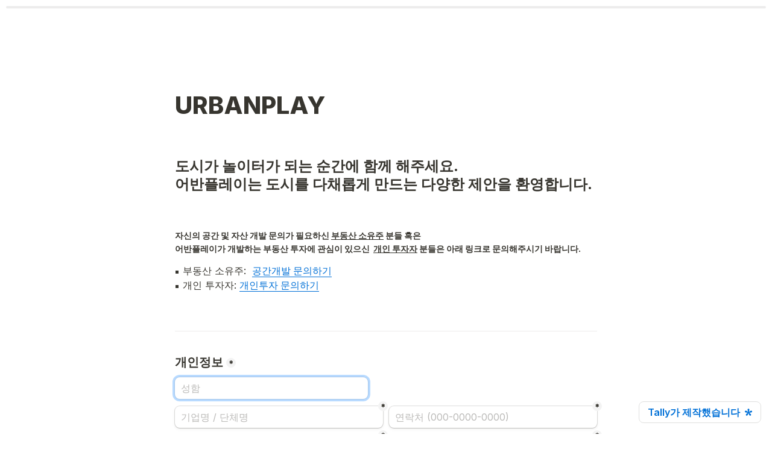

--- FILE ---
content_type: text/html; charset=utf-8
request_url: https://tally.so/r/nPOYaQ
body_size: 23014
content:
<!DOCTYPE html><html lang="ko" translate="yes" data-sentry-element="Html" data-sentry-component="MyDocument" data-sentry-source-file="_document.tsx"><head data-sentry-element="Head" data-sentry-source-file="_document.tsx"><meta charSet="utf-8" data-next-head=""/><meta name="viewport" content="width=device-width, initial-scale=1.0, minimum-scale=1.0" data-sentry-element="meta" data-sentry-source-file="_head.tsx" data-next-head=""/><title data-next-head="">URBANPLAY</title><meta name="description" content="양식을 만들 수 있는 가장 간편한 방법으로, Tally가 제작했습니다." data-next-head=""/><meta content="noindex,nofollow" name="robots" data-next-head=""/><link rel="canonical" href="https://tally.so/r/nPOYaQ" data-next-head=""/><link rel="shortcut icon" type="image/png" href="https://tally.so/tally-square.png" data-next-head=""/><link rel="alternate icon" type="image/png" href="https://tally.so/favicon.png" data-next-head=""/><link rel="icon" type="image/svg+xml" href="https://tally.so/favicon.svg" data-next-head=""/><link rel="icon" type="image/x-icon" href="https://tally.so/favicon.ico" data-next-head=""/><meta property="og:type" content="website" data-sentry-element="meta" data-sentry-source-file="_head.tsx" data-next-head=""/><meta property="og:site_name" content="Tally Forms" data-sentry-element="meta" data-sentry-source-file="_head.tsx" data-next-head=""/><meta property="og:url" content="https://tally.so/r/nPOYaQ" data-sentry-element="meta" data-sentry-source-file="_head.tsx" data-next-head=""/><meta name="title" property="og:title" content="URBANPLAY" data-sentry-element="meta" data-sentry-source-file="_head.tsx" data-next-head=""/><meta property="og:description" content="양식을 만들 수 있는 가장 간편한 방법으로, Tally가 제작했습니다." data-next-head=""/><meta name="image" property="og:image" content="https://tally.so/images/og.jpg" data-sentry-element="meta" data-sentry-source-file="_head.tsx" data-next-head=""/><meta name="twitter:card" content="summary_large_image" data-sentry-element="meta" data-sentry-source-file="_head.tsx" data-next-head=""/><meta name="twitter:site" content="@TallyForms" data-sentry-element="meta" data-sentry-source-file="_head.tsx" data-next-head=""/><meta name="twitter:title" content="URBANPLAY" data-sentry-element="meta" data-sentry-source-file="_head.tsx" data-next-head=""/><meta name="twitter:description" content="양식을 만들 수 있는 가장 간편한 방법으로, Tally가 제작했습니다." data-next-head=""/><meta name="twitter:image" content="https://tally.so/images/og.jpg" data-sentry-element="meta" data-sentry-source-file="_head.tsx" data-next-head=""/><link rel="alternate" type="application/json+oembed" href="https://api.tally.so/oembed?url=https%3A%2F%2Ftally.so%2Fr%2FnPOYaQ&amp;format=json" title="URBANPLAY" data-next-head=""/><link rel="preload" href="/_next/static/media/e4af272ccee01ff0-s.p.woff2" as="font" type="font/woff2" crossorigin="anonymous" data-next-font="size-adjust"/><link rel="preload" href="/_next/static/css/795d6e0767877968.css" as="style"/><script noModule="" data-next-head="">window.location.href = "https://tally.so/browser-not-supported.html";</script><link rel="stylesheet" href="/_next/static/css/795d6e0767877968.css" data-n-g=""/><noscript data-n-css=""></noscript><script defer="" noModule="" src="/_next/static/chunks/polyfills-42372ed130431b0a.js"></script><script defer="" src="/_next/static/chunks/56bee0ab-eb1c49c9686e22d9.js"></script><script defer="" src="/_next/static/chunks/82203-a232c77a3395eb47.js"></script><script defer="" src="/_next/static/chunks/63366-bd200b0d328e2b9b.js"></script><script defer="" src="/_next/static/chunks/90414.66e9f89f320904da.js"></script><script defer="" src="/_next/static/chunks/52784-62abf74018f4d496.js"></script><script defer="" src="/_next/static/chunks/66924-a37daa4a937f198f.js"></script><script defer="" src="/_next/static/chunks/13955-8c3b1038cdbc7935.js"></script><script defer="" src="/_next/static/chunks/7803-62985b5971cefc84.js"></script><script defer="" src="/_next/static/chunks/50836-b3d69fb4d280519e.js"></script><script defer="" src="/_next/static/chunks/45012.11b4f43686f097e9.js"></script><script defer="" src="/_next/static/chunks/70510.3abb116c7a56398f.js"></script><script defer="" src="/_next/static/chunks/53761-adeea3bce0d91e3a.js"></script><script defer="" src="/_next/static/chunks/2808.6f497c68e76edd60.js"></script><script defer="" src="/_next/static/chunks/68005.50cbc2efa5be21d7.js"></script><script src="/_next/static/chunks/webpack-b84425160f8af2d6.js" defer=""></script><script src="/_next/static/chunks/framework-31cc5c8f780dab2c.js" defer=""></script><script src="/_next/static/chunks/main-047cafeb3174b50a.js" defer=""></script><script src="/_next/static/chunks/pages/_app-75b8f6493d2669bd.js" defer=""></script><script src="/_next/static/chunks/47539-f3d8734f607a3a01.js" defer=""></script><script src="/_next/static/chunks/66170-cac806223b516516.js" defer=""></script><script src="/_next/static/chunks/97662-b39ee31fa8b09170.js" defer=""></script><script src="/_next/static/chunks/50525-79ef469f325676ea.js" defer=""></script><script src="/_next/static/chunks/2027-75531b3cecb5c77b.js" defer=""></script><script src="/_next/static/chunks/41716-bc001257ddeeb233.js" defer=""></script><script src="/_next/static/chunks/23230-4ddd32ac18ff548e.js" defer=""></script><script src="/_next/static/chunks/79818-557c2db0918c6612.js" defer=""></script><script src="/_next/static/chunks/30128-eafbedd9d5c4f973.js" defer=""></script><script src="/_next/static/chunks/83093-3f9763215101fa1f.js" defer=""></script><script src="/_next/static/chunks/368-e5ece79e9c2a54a5.js" defer=""></script><script src="/_next/static/chunks/15761-aa2ac57f6aabe9fa.js" defer=""></script><script src="/_next/static/chunks/28181-ccdb6536d0346260.js" defer=""></script><script src="/_next/static/chunks/pages/r/%5Bid%5D-cf599190048889ab.js" defer=""></script><script src="/_next/static/qhgraqkpmWRbKLhx9deGT/_buildManifest.js" defer=""></script><script src="/_next/static/qhgraqkpmWRbKLhx9deGT/_ssgManifest.js" defer=""></script><style data-styled="" data-styled-version="6.1.24">.leDWoT{animation:bqrFYP 1.618s linear infinite;transform-origin:center;transform:translateZ(0);width:1.2em;height:1.2em;font-size:inherit;}/*!sc*/
data-styled.g1[id="sc-500dd495-0"]{content:"leDWoT,"}/*!sc*/
.ewjlOt{display:inline-flex;flex-shrink:0;align-items:center;justify-content:center;vertical-align:middle;transition:opacity 100ms ease-in-out,color 100ms ease-in-out;font-weight:600;transform:translateZ(0);}/*!sc*/
data-styled.g4[id="sc-a7ae6819-2"]{content:"ewjlOt,"}/*!sc*/
.dkgEvT{font-style:normal;}/*!sc*/
.dkgEvT svg{width:1.2em;height:1.2em;}/*!sc*/
data-styled.g5[id="sc-a7ae6819-3"]{content:"dkgEvT,"}/*!sc*/
.fkYylP{position:absolute;right:0;left:0;bottom:0;top:0;gap:0;opacity:0;pointer-events:none;transform:translateZ(0);}/*!sc*/
data-styled.g6[id="sc-a7ae6819-4"]{content:"fkYylP,"}/*!sc*/
.eRfFjP{position:relative;cursor:pointer;transition:background-color 100ms ease-in-out,border-color 100ms ease-in-out,outline 100ms ease-in-out;line-height:1;display:inline-flex;flex-shrink:0;align-items:center;justify-content:center;text-align:center;vertical-align:middle;text-decoration:none;overflow:hidden;transform:translateZ(0);border:0;outline:none;outline-offset:-1px;height:28px;font-size:14px;border-radius:7px;padding:0 0.7em;gap:0.6em;background:transparent;}/*!sc*/
.eRfFjP:focus,.eRfFjP:focus-visible{outline:4px solid rgba(58, 152, 255, 0.36);}/*!sc*/
.eRfFjP>.sc-a7ae6819-3:first-of-type:first-child{margin-left:-0.15em;margin-right:-0.1em;}/*!sc*/
.eRfFjP>.sc-a7ae6819-3:last-of-type:not(:first-child){margin-right:-0.15em;margin-left:-0.1em;}/*!sc*/
.eRfFjP>.sc-a7ae6819-3:nth-last-child(2):first-child,.eRfFjP>.sc-a7ae6819-3:nth-child(2):last-child{margin-left:-0.3em;margin-right:-0.3em;}/*!sc*/
.eRfFjP>.sc-a7ae6819-2{gap:0.6em;}/*!sc*/
.eRfFjP .sc-a7ae6819-2{color:#777672;}/*!sc*/
.eRfFjP:hover:not([disabled]){background:rgba(0, 0, 0, 0.04);}/*!sc*/
.eRfFjP:hover:not([disabled]) .sc-a7ae6819-2{color:#45433E;}/*!sc*/
.hgxBUi{position:relative;cursor:pointer;transition:background-color 100ms ease-in-out,border-color 100ms ease-in-out,outline 100ms ease-in-out;line-height:1;display:inline-flex;flex-shrink:0;align-items:center;justify-content:center;text-align:center;vertical-align:middle;text-decoration:none;overflow:hidden;transform:translateZ(0);border:0;outline:none;outline-offset:-1px;height:36px;font-size:15px;border-radius:8px;padding:0 0.9em;gap:0.5em;background:#000000;}/*!sc*/
.hgxBUi:focus,.hgxBUi:focus-visible{outline:4px solid rgba(58, 152, 255, 0.36);}/*!sc*/
.hgxBUi>.sc-a7ae6819-3:first-of-type:first-child{margin-left:-0.15em;margin-right:-0.1em;}/*!sc*/
.hgxBUi>.sc-a7ae6819-3:last-of-type:not(:first-child){margin-right:-0.15em;margin-left:-0.1em;}/*!sc*/
.hgxBUi>.sc-a7ae6819-3:nth-last-child(2):first-child,.hgxBUi>.sc-a7ae6819-3:nth-child(2):last-child{margin-left:-0.3em;margin-right:-0.3em;}/*!sc*/
.hgxBUi>.sc-a7ae6819-2{gap:0.5em;}/*!sc*/
.hgxBUi .sc-a7ae6819-2{color:#FFFFFF;}/*!sc*/
.hgxBUi:hover:not([disabled]){background:#37352F;}/*!sc*/
data-styled.g7[id="sc-a7ae6819-5"]{content:"eRfFjP,hgxBUi,"}/*!sc*/
.dlHcqq{width:100%;height:36px;padding:0 10px;box-shadow:rgba(0, 0, 0, 0.12) 0px 1px 1px 0px,rgba(61, 59, 53, 0.16) 0px 0px 0px 1px,rgba(61, 59, 53, 0.08) 0px 2px 5px 0px;border:0;border-radius:8px;outline:none;background-color:rgba(255, 255, 255, 1);color:#37352F;caret-color:#37352F;}/*!sc*/
@media (hover:hover){.dlHcqq:not([disabled]):hover{box-shadow:rgba(0, 0, 0, 0.12) 0px 1px 1px 0px,rgba(61, 59, 53, 0.16) 0px 0px 0px 1px,rgba(61, 59, 53, 0.08) 0px 3px 9px 0px,rgba(61, 59, 53, 0.08) 0px 2px 5px 0px;}}/*!sc*/
.dlHcqq:not([disabled]):focus,.dlHcqq:not([disabled]):focus-within{box-shadow:rgba(58, 152, 255, 0.36) 0px 0px 0px 4px,rgba(61, 59, 53, 0.16) 0px 0px 0px 1px;}/*!sc*/
.dlHcqq::placeholder{color:#bbbab8;}/*!sc*/
data-styled.g28[id="sc-d0e077e6-0"]{content:"dlHcqq,"}/*!sc*/
.fNfNrE{width:100%;position:relative;}/*!sc*/
.fNfNrE >input{padding-right:28px;white-space:nowrap;overflow-x:auto;cursor:pointer;color:#37352F;scrollbar-width:none;}/*!sc*/
.fNfNrE >input::-webkit-scrollbar{display:none;}/*!sc*/
.fNfNrE >input::placeholder{color:#bbbab8;}/*!sc*/
.fNfNrE::before{content:'';position:absolute;top:1px;bottom:1px;right:24px;width:24px;background:linear-gradient( to right,transparent,#ffffff );pointer-events:none;z-index:1;}/*!sc*/
.fNfNrE >svg{position:absolute;top:10px;right:6px;color:#898884;pointer-events:none;}/*!sc*/
.fNfNrE >div{flex:1;min-width:100%;}/*!sc*/
data-styled.g86[id="sc-ad4ff197-0"]{content:"fNfNrE,"}/*!sc*/
.egVaOB{width:100%;max-width:100%;resize:vertical;min-height:96px;padding:10px 10px;color:#37352F;caret-color:#37352F;background-color:rgba(255, 255, 255, 1);box-shadow:rgba(0, 0, 0, 0.12) 0px 1px 1px 0px,rgba(61, 59, 53, 0.16) 0px 0px 0px 1px,rgba(61, 59, 53, 0.08) 0px 2px 5px 0px;border:0;border-radius:8px;outline:none;}/*!sc*/
@media (hover:hover){.egVaOB:hover{box-shadow:rgba(0, 0, 0, 0.12) 0px 1px 1px 0px,rgba(61, 59, 53, 0.16) 0px 0px 0px 1px,rgba(61, 59, 53, 0.08) 0px 3px 9px 0px,rgba(61, 59, 53, 0.08) 0px 2px 5px 0px;}}/*!sc*/
.egVaOB:focus{box-shadow:rgba(58, 152, 255, 0.36) 0px 0px 0px 4px,rgba(61, 59, 53, 0.16) 0px 0px 0px 1px;}/*!sc*/
.egVaOB::placeholder{color:#bbbab8;}/*!sc*/
data-styled.g88[id="sc-325428e2-0"]{content:"egVaOB,"}/*!sc*/
.Mdqou{position:absolute;top:6px;right:-8px;bottom:auto;left:auto;z-index:1;display:flex;justify-content:center;align-items:center;width:16px;height:16px;min-width:16px;min-height:16px;border-radius:50%;background-color:#f3f3f3;color:#37352F;font-size:14px;font-weight:900;text-align:center;cursor:pointer;}/*!sc*/
.Mdqou >span{position:relative;top:2px;}/*!sc*/
.Mdqou.hidden{visibility:hidden;}/*!sc*/
.gaKqyV{position:absolute;top:-8px;right:-8px;bottom:auto;left:auto;z-index:1;display:flex;justify-content:center;align-items:center;width:16px;height:16px;min-width:16px;min-height:16px;border-radius:50%;background-color:#f3f3f3;color:#37352F;font-size:14px;font-weight:900;text-align:center;cursor:pointer;}/*!sc*/
.gaKqyV >span{position:relative;top:2px;}/*!sc*/
.gaKqyV.hidden{visibility:hidden;}/*!sc*/
data-styled.g212[id="sc-e45d4ad7-0"]{content:"Mdqou,gaKqyV,"}/*!sc*/
.gaijTB{padding:17px 0;}/*!sc*/
data-styled.g213[id="sc-14fbdefc-0"]{content:"gaijTB,"}/*!sc*/
.rduGy{height:1px;background-color:rgba(55, 53, 47, 0.09);border:0;}/*!sc*/
data-styled.g214[id="sc-14fbdefc-1"]{content:"rduGy,"}/*!sc*/
.gNmpbA{font-size:2.5rem;font-weight:800;line-height:1.2;padding-bottom:2.5rem;margin:0;}/*!sc*/
@media (max-width:758px){.gNmpbA{padding-bottom:2rem;font-size:2rem;}}/*!sc*/
data-styled.g215[id="sc-9bd97dab-0"]{content:"gNmpbA,"}/*!sc*/
.iyRNrS{position:relative;display:inline-flex;padding-top:1.25rem;padding-bottom:0.625rem;}/*!sc*/
.iyRNrS.required-indicator-position-fallback .tally-required-indicator{position:relative;left:auto;right:auto;margin-left:5px;}/*!sc*/
.iyRNrS.required-indicator-position-fallback h3{padding-right:0px;}/*!sc*/
data-styled.g217[id="sc-4c27ffe1-1"]{content:"iyRNrS,"}/*!sc*/
.iiuuBO{margin:0;font-size:1.5rem;font-weight:600;line-height:1.25;}/*!sc*/
@media (max-width:758px){.iiuuBO{font-size:1.25rem;}}/*!sc*/
data-styled.g219[id="sc-4c27ffe1-3"]{content:"iiuuBO,"}/*!sc*/
.kFZfQP{width:100%;max-width:700px;margin:0 auto;}/*!sc*/
@media (max-width:758px){.kFZfQP{max-width:500px;max-width:min(700px,calc(100vw - 2 * 25px));}}/*!sc*/
data-styled.g226[id="sc-a1632dc4-2"]{content:"kFZfQP,"}/*!sc*/
.ljBBxi{position:relative;display:inline-block;max-width:320px;width:100%;}/*!sc*/
.ljBBxi .content-editable-block,.ljBBxi input:placeholder-shown{overflow:hidden;white-space:nowrap;text-overflow:ellipsis;}/*!sc*/
@media (max-width: 758px){.ljBBxi{min-width:100%;}}/*!sc*/
data-styled.g227[id="sc-a1632dc4-3"]{content:"ljBBxi,"}/*!sc*/
.hBeBCz{position:relative;margin-bottom:10px;}/*!sc*/
data-styled.g228[id="sc-840da2ce-0"]{content:"hBeBCz,"}/*!sc*/
.dBwQjR{position:relative;display:inline-flex;padding:10px 0 8px;}/*!sc*/
.dBwQjR.required-indicator-position-fallback .tally-required-indicator{position:relative;left:auto;right:auto;margin-left:5px;}/*!sc*/
.dBwQjR.required-indicator-position-fallback label{padding-right:0px;}/*!sc*/
data-styled.g232[id="sc-6baedfeb-1"]{content:"dBwQjR,"}/*!sc*/
.dQuUWc{font-size:0.875rem;font-weight:bold;line-height:1.618;padding-right:5px;}/*!sc*/
.dQuUWc:empty{padding-right:0px;}/*!sc*/
data-styled.g233[id="sc-6baedfeb-2"]{content:"dQuUWc,"}/*!sc*/
.dLVIHx{line-height:1.5;min-height:35px;padding-top:3px;padding-bottom:calc(3px + 5px);}/*!sc*/
data-styled.g234[id="sc-1a5a54bd-0"]{content:"dLVIHx,"}/*!sc*/
.ecStED{position:relative;display:flex;margin-bottom:10px;}/*!sc*/
data-styled.g235[id="sc-5a46dd70-0"]{content:"ecStED,"}/*!sc*/
.dzMTkN{position:relative;display:inline-flex;flex-direction:column;min-width:100%;width:100%;}/*!sc*/
data-styled.g236[id="sc-5a46dd70-1"]{content:"dzMTkN,"}/*!sc*/
.cKulzQ{position:relative;display:inline-flex;padding-top:1.25rem;padding-bottom:0.625rem;}/*!sc*/
.cKulzQ.required-indicator-position-fallback .tally-required-indicator{position:relative;left:auto;right:auto;margin-left:5px;}/*!sc*/
.cKulzQ.required-indicator-position-fallback h3{padding-right:0px;}/*!sc*/
data-styled.g238[id="sc-a38adde6-1"]{content:"cKulzQ,"}/*!sc*/
.ihGeVJ{margin:0;font-size:1.25rem;font-weight:600;line-height:1.25;padding-right:5px;}/*!sc*/
.ihGeVJ:empty{padding-right:0px;}/*!sc*/
@media (max-width:758px){.ihGeVJ{font-size:1.125rem;}}/*!sc*/
data-styled.g239[id="sc-a38adde6-2"]{content:"ihGeVJ,"}/*!sc*/
.bxiGNx{display:flex;height:100%;align-items:top;flex:1;width:100%;}/*!sc*/
.bxiGNx label{padding-left:10px;line-height:18px;}/*!sc*/
.bxiGNx >svg{color:#888888!important;margin-left:10px;}/*!sc*/
data-styled.g240[id="sc-6d2236a3-0"]{content:"bxiGNx,"}/*!sc*/
.iBHPnR{position:relative;display:flex;align-items:center;justify-content:center;min-width:18px;min-height:18px;width:18px;height:18px;background-color:rgba(255, 255, 255, 1);box-shadow:rgba(0, 0, 0, 0.12) 0px 1px 1px 0px,rgba(61, 59, 53, 0.16) 0px 0px 0px 1px,rgba(61, 59, 53, 0.08) 0px 2px 5px 0px;border-radius:3px;-webkit-tap-highlight-color:transparent;}/*!sc*/
@media (hover: hover){.iBHPnR:hover{box-shadow:rgba(0, 0, 0, 0.12) 0px 1px 1px 0px,rgba(61, 59, 53, 0.16) 0px 0px 0px 1px,rgba(61, 59, 53, 0.08) 0px 3px 9px 0px,rgba(61, 59, 53, 0.08) 0px 2px 5px 0px;}.iBHPnR:focus-within:not([data-just-deselected]){box-shadow:rgba(58, 152, 255, 0.36) 0px 0px 0px 4px,rgba(61, 59, 53, 0.16) 0px 0px 0px 1px;}}/*!sc*/
.iBHPnR input{position:absolute;top:-1px;right:-1px;bottom:-1px;left:-1px;-webkit-appearance:checkbox;opacity:0;min-width:20px;min-height:20px;width:20px;height:20px;}/*!sc*/
.iBHPnR svg{color:#000000;}/*!sc*/
data-styled.g241[id="sc-6d2236a3-1"]{content:"iBHPnR,"}/*!sc*/
.hGLLZo a:not(.unstyled){color:#0070D7;cursor:pointer;border-bottom:1px solid #0070D7;text-decoration:none;font-weight:500;}/*!sc*/
@media (hover: hover){.hGLLZo a:not(.unstyled):hover{color:#0066d6;border-bottom:1px solid #0066d6;}}/*!sc*/
.hGLLZo span.mention:empty{border-bottom:2px solid #bbbab8;}/*!sc*/
.hGLLZo span.mention:empty::before{content:'                    ';}/*!sc*/
data-styled.g255[id="sc-8ffe308f-0"]{content:"hGLLZo,"}/*!sc*/
.egDYVV{display:flex;}/*!sc*/
@media (max-width:576px){.egDYVV{flex-direction:column;}}/*!sc*/
data-styled.g256[id="sc-8ffe308f-1"]{content:"egDYVV,"}/*!sc*/
.iHqNcB{padding:0 5px;flex:1;padding-left:0;}/*!sc*/
.iHqNcB div[class*=' tally-block-input']>div>div,.iHqNcB .tally-block-payment>div,.iHqNcB .tally-block-dropdown>div>div,.iHqNcB .tally-block-multiple-choice-option>div>div,.iHqNcB .tally-block-checkbox>div>div,.iHqNcB .tally-block-multi-select>div>div,.iHqNcB .tally-other-option-input{min-width:100%;}/*!sc*/
.iHqNcB .tally-block-multiple-choice-option img,.iHqNcB .tally-block-checkbox img{max-width:100%;}/*!sc*/
@media (max-width:576px){.iHqNcB{width:100%;padding:0;}}/*!sc*/
.lmNLkW{padding:0 5px;flex:1;padding-right:0;}/*!sc*/
.lmNLkW div[class*=' tally-block-input']>div>div,.lmNLkW .tally-block-payment>div,.lmNLkW .tally-block-dropdown>div>div,.lmNLkW .tally-block-multiple-choice-option>div>div,.lmNLkW .tally-block-checkbox>div>div,.lmNLkW .tally-block-multi-select>div>div,.lmNLkW .tally-other-option-input{min-width:100%;}/*!sc*/
.lmNLkW .tally-block-multiple-choice-option img,.lmNLkW .tally-block-checkbox img{max-width:100%;}/*!sc*/
@media (max-width:576px){.lmNLkW{width:100%;padding:0;}}/*!sc*/
data-styled.g257[id="sc-8ffe308f-2"]{content:"iHqNcB,lmNLkW,"}/*!sc*/
.kZgBDR{padding:1px 0;white-space:pre-wrap;word-break:break-word;}/*!sc*/
.kZgBDR:empty{padding:0;}/*!sc*/
data-styled.g258[id="sc-8ffe308f-3"]{content:"kZgBDR,"}/*!sc*/
.dDbLsu{display:flex;justify-content:space-between;margin:10px 0;}/*!sc*/
.dDbLsu button:nth-child(2),.dDbLsu .tally-powered{margin-left:10px;}/*!sc*/
.dDbLsu >div{display:flex;min-width:0;}/*!sc*/
data-styled.g272[id="sc-325cf3c1-3"]{content:"dDbLsu,"}/*!sc*/
.ccfTKN{flex:1;display:flex;flex-direction:column;margin-top:150px;margin-bottom:50px;}/*!sc*/
.ccfTKN progress{position:absolute;left:-10000px;top:auto;width:1px;height:1px;overflow:hidden;}/*!sc*/
.ccfTKN .sc-325cf3c1-2 button{background:none!important;padding:0;}/*!sc*/
@media (hover:hover){.ccfTKN .sc-325cf3c1-2 button:hover{background:none!important;}}/*!sc*/
.ccfTKN .tally-context-menu{font-family:var(--font-family),sans-serif;}/*!sc*/
.ccfTKN.tally-ranking-option-dragging .tally-ranking-option-dropzone{display:block;}/*!sc*/
@media (max-width: 758px){.ccfTKN{margin-top:50px;}}/*!sc*/
data-styled.g273[id="sc-325cf3c1-4"]{content:"ccfTKN,"}/*!sc*/
.cQWYKF{display:flex;background:#ffffff;direction:ltr;overflow-x:hidden;}/*!sc*/
data-styled.g557[id="sc-83c2932-0"]{content:"cQWYKF,"}/*!sc*/
.iEvrKf{display:flex;flex-direction:column;width:100%;height:auto;min-height:100vh;}/*!sc*/
data-styled.g558[id="sc-83c2932-1"]{content:"iEvrKf,"}/*!sc*/
.eZTSnP{position:absolute;display:inline-block;max-width:10px;text-indent:100%;white-space:nowrap;overflow:hidden;}/*!sc*/
data-styled.g727[id="sc-a2dbc04a-0"]{content:"eZTSnP,"}/*!sc*/
.dlEibB{position:relative;padding-bottom:10px;}/*!sc*/
data-styled.g728[id="sc-a2dbc04a-1"]{content:"dlEibB,"}/*!sc*/
.gqoxeK{position:relative;display:inline-flex;flex-direction:column;min-height:36px;padding:9px 0;}/*!sc*/
.gqoxeK label{line-height:1.125;cursor:pointer;}/*!sc*/
.gqoxeK >img{max-width:260px;width:100%;margin-top:9px;}/*!sc*/
.gqoxeK .tally-required-indicator{position:inherit;display:inline-flex;margin-left:5px;}/*!sc*/
data-styled.g729[id="sc-a2dbc04a-2"]{content:"gqoxeK,"}/*!sc*/
.eQwUJj{position:relative;margin-bottom:10px;}/*!sc*/
data-styled.g731[id="sc-93b60c8d-0"]{content:"eQwUJj,"}/*!sc*/
.gaPhuT{position:relative;margin-bottom:10px;}/*!sc*/
data-styled.g738[id="sc-6bf328f4-0"]{content:"gaPhuT,"}/*!sc*/
.kPBsoE{position:relative;display:flex;flex-direction:column;align-items:center;justify-content:center;padding:20px;background-color:rgba(255, 255, 255, 1);cursor:pointer;border:1px dashed #bbbab8;border-radius:8px;}/*!sc*/
@media (hover:hover){.kPBsoE:hover{box-shadow:rgba(0, 0, 0, 0.12) 0px 1px 1px 0px,rgba(61, 59, 53, 0.16) 0px 0px 0px 1px,rgba(61, 59, 53, 0.08) 0px 3px 9px 0px,rgba(61, 59, 53, 0.08) 0px 2px 5px 0px;}}/*!sc*/
.kPBsoE:focus-within{box-shadow:rgba(58, 152, 255, 0.36) 0px 0px 0px 4px,rgba(61, 59, 53, 0.16) 0px 0px 0px 1px;}/*!sc*/
.kPBsoE >svg{color:#898884;margin-bottom:20px;}/*!sc*/
.kPBsoE >input{display:block!important;opacity:0;height:0;max-width:100%;}/*!sc*/
data-styled.g739[id="sc-6bf328f4-1"]{content:"kPBsoE,"}/*!sc*/
.biNXLI{flex-shrink:1;min-width:0;max-width:100%;}/*!sc*/
.biNXLI .sc-a7ae6819-3{overflow:initial!important;flex-shrink:0!important;margin-bottom:-0.1em;}/*!sc*/
.biNXLI .sc-a7ae6819-2{flex-shrink:1;min-width:0;overflow:hidden;text-overflow:ellipsis;white-space:nowrap;display:block;line-height:1.2em;}/*!sc*/
data-styled.g743[id="sc-6bf328f4-5"]{content:"biNXLI,"}/*!sc*/
.bZgLDB{margin-top:20px;font-size:11px;color:#898884;line-height:1.5;text-align:center;}/*!sc*/
.bZgLDB a{color:#898884;}/*!sc*/
@media (hover:hover){.bZgLDB a:hover{color:#777672;}}/*!sc*/
data-styled.g744[id="sc-6bf328f4-6"]{content:"bZgLDB,"}/*!sc*/
.jUizFD{position:relative;margin-bottom:10px;}/*!sc*/
.jUizFD fieldset{border:0;padding:0;}/*!sc*/
.jUizFD legend{position:absolute;display:inline-block;max-width:10px;text-indent:100%;white-space:nowrap;overflow:hidden;}/*!sc*/
.jUizFD .tally-required-indicator{top:10px;right:-22px;}/*!sc*/
@media (max-width: 576px){.jUizFD .tally-required-indicator{top:8px;}}/*!sc*/
@media (max-width: 576px){.jUizFD .tally-required-indicator{top:6px;}}/*!sc*/
@media (max-width: 576px){.jUizFD .tally-required-indicator{top:4px;}}/*!sc*/
@media (max-width: 380px){.jUizFD .tally-required-indicator{top:3px;}}/*!sc*/
@media (max-width: 576px){.jUizFD{min-width:22px;min-height:22px;}}/*!sc*/
@media (max-width: 380px){.jUizFD{min-width:21px;min-height:21px;font-size:11px;}}/*!sc*/
data-styled.g751[id="sc-ebd85ae8-0"]{content:"jUizFD,"}/*!sc*/
.dLfuQh{position:relative;display:inline-flex;flex-direction:column;gap:10px;}/*!sc*/
data-styled.g752[id="sc-ebd85ae8-1"]{content:"dLfuQh,"}/*!sc*/
.gHyCHT{display:flex;flex-wrap:wrap;gap:8px;}/*!sc*/
@media (max-width:576px){.gHyCHT{gap:6px;max-width:400px;justify-content:space-between;}}/*!sc*/
@media (max-width:420px){.gHyCHT{justify-content:flex-start;}.gHyCHT::after{content:'';flex:auto;}}/*!sc*/
data-styled.g753[id="sc-ebd85ae8-2"]{content:"gHyCHT,"}/*!sc*/
.jqxZde{position:relative;display:flex;justify-content:center;align-items:center;min-width:36px;min-height:36px;box-shadow:rgba(0, 0, 0, 0.12) 0px 1px 1px 0px,rgba(61, 59, 53, 0.16) 0px 0px 0px 1px,rgba(61, 59, 53, 0.08) 0px 2px 5px 0px;border-radius:8px;background-color:rgba(255, 255, 255, 1);cursor:pointer;font-weight:500;}/*!sc*/
@media (hover:hover){.jqxZde:hover{box-shadow:rgba(0, 0, 0, 0.12) 0px 1px 1px 0px,rgba(61, 59, 53, 0.16) 0px 0px 0px 1px,rgba(61, 59, 53, 0.08) 0px 3px 9px 0px,rgba(61, 59, 53, 0.08) 0px 2px 5px 0px;}}/*!sc*/
.jqxZde:focus-within{box-shadow:rgba(58, 152, 255, 0.36) 0px 0px 0px 4px,rgba(61, 59, 53, 0.16) 0px 0px 0px 1px;}/*!sc*/
.jqxZde input{position:absolute;top:0;right:0;bottom:0;left:0;-webkit-appearance:radio;opacity:0;width:100%;height:100%;cursor:pointer;}/*!sc*/
@media (max-width: 576px){.jqxZde{min-width:32px;min-height:32px;font-size:12px;border-radius:({theme:a})=>a.radius.smpx;}}/*!sc*/
@media (max-width: 576px){.jqxZde{min-width:30px;min-height:30px;}}/*!sc*/
@media (max-width: 576px){.jqxZde{min-width:24px;min-height:24px;border-radius:({theme:a})=>a.radius.smpx;}}/*!sc*/
@media (max-width: 380px){.jqxZde{min-width:24px;min-height:24px;font-size:12px;border-radius:({theme:a})=>a.radius.smpx;}}/*!sc*/
@media (max-width: 576px){.jqxZde{min-width:22px;min-height:22px;}}/*!sc*/
@media (max-width: 380px){.jqxZde{min-width:21px;min-height:21px;font-size:11px;}}/*!sc*/
data-styled.g754[id="sc-ebd85ae8-3"]{content:"jqxZde,"}/*!sc*/
.bZFydL{display:flex;justify-content:space-between;}/*!sc*/
.bZFydL >span{flex:1;font-size:12px;font-weight:600;line-height:14px;color:#898884;}/*!sc*/
.bZFydL >span:nth-child(2){text-align:center;}/*!sc*/
.bZFydL >span:nth-child(2):empty{display:none;}/*!sc*/
.bZFydL >span:nth-child(3){text-align:right;}/*!sc*/
.bZFydL >span:nth-child(1),.bZFydL >span:nth-child(3){max-width:calc( 11 * 36px / 2 );}/*!sc*/
@media (max-width:758px){.bZFydL >span{font-size:10px;}.bZFydL >span:nth-child(2){display:none;}}/*!sc*/
@media (max-width:380px){.bZFydL >span{font-size:9px;}}/*!sc*/
data-styled.g755[id="sc-ebd85ae8-4"]{content:"bZFydL,"}/*!sc*/
html{line-height:1.15;-webkit-text-size-adjust:100%;}/*!sc*/
body{margin:0;}/*!sc*/
main{display:block;}/*!sc*/
h1{font-size:2em;margin:0.67em 0;}/*!sc*/
hr{box-sizing:content-box;height:0;overflow:visible;}/*!sc*/
pre{font-family:monospace,monospace;font-size:1em;}/*!sc*/
a{background-color:transparent;}/*!sc*/
abbr[title]{border-bottom:none;text-decoration:underline;text-decoration:underline dotted;}/*!sc*/
b,strong{font-weight:bolder;}/*!sc*/
code,kbd,samp{font-family:monospace,monospace;font-size:1em;}/*!sc*/
small{font-size:80%;}/*!sc*/
sub,sup{font-size:75%;line-height:0;position:relative;vertical-align:baseline;}/*!sc*/
sub{bottom:-0.25em;}/*!sc*/
sup{top:-0.5em;}/*!sc*/
img{border-style:none;}/*!sc*/
button,input,optgroup,select,textarea{font-family:inherit;font-size:100%;line-height:1.15;margin:0;}/*!sc*/
button,input{overflow:visible;}/*!sc*/
button,select{text-transform:none;}/*!sc*/
button,[type='button'],[type='reset'],[type='submit']{-webkit-appearance:button;}/*!sc*/
button{border-style:none;padding:0;}/*!sc*/
fieldset{padding:0.35em 0.75em 0.625em;}/*!sc*/
legend{box-sizing:border-box;color:inherit;display:table;max-width:100%;padding:0;white-space:normal;}/*!sc*/
progress{vertical-align:baseline;}/*!sc*/
textarea{overflow:auto;}/*!sc*/
[type='checkbox'],[type='radio']{box-sizing:border-box;padding:0;}/*!sc*/
[type='number']::-webkit-inner-spin-button,[type='number']::-webkit-outer-spin-button{height:auto;}/*!sc*/
[type='search']{-webkit-appearance:textfield;outline-offset:-2px;}/*!sc*/
[type='search']::-webkit-search-decoration{-webkit-appearance:none;}/*!sc*/
::-webkit-file-upload-button{-webkit-appearance:button;font:inherit;}/*!sc*/
details{display:block;}/*!sc*/
summary{display:list-item;}/*!sc*/
template{display:none;}/*!sc*/
[hidden]{display:none;}/*!sc*/
html{box-sizing:border-box;text-rendering:optimizelegibility;text-size-adjust:100%;-webkit-font-smoothing:antialiased;-moz-osx-font-smoothing:grayscale;color:#37352F;font-size:16px;}/*!sc*/
body{--font-family:'Inter','Inter Fallback';font-family:var(--font-family),sans-serif;font-size:16px;}/*!sc*/
*,*:before,*:after{box-sizing:inherit;padding:0;margin:0;}/*!sc*/
[role='button'],input[type='submit'],input[type='reset'],input[type='button'],button{-webkit-box-sizing:border-box;-moz-box-sizing:border-box;box-sizing:border-box;}/*!sc*/
html,body,[id='__next']{height:100%;width:100%;}/*!sc*/
[id='__next']{height:auto;min-height:100%;}/*!sc*/
input,select,textarea{-webkit-appearance:none;}/*!sc*/
.selecto-selection{border:0!important;background:#0070D750!important;}/*!sc*/
data-styled.g1139[id="sc-global-kAQlSW1"]{content:"sc-global-kAQlSW1,"}/*!sc*/
@keyframes bqrFYP{0%{transform:rotate(0deg);}100%{transform:rotate(360deg);}}/*!sc*/
data-styled.g1140[id="sc-keyframes-bqrFYP"]{content:"bqrFYP,"}/*!sc*/
</style></head><body data-iframe-size="true"><div id="__next"><div class="sc-83c2932-0 cQWYKF tally-app" data-sentry-element="Container" data-sentry-source-file="index.tsx"><main data-sentry-element="Content" data-sentry-source-file="index.tsx" class="sc-83c2932-1 iEvrKf"><section class="sc-a1632dc4-2 sc-325cf3c1-4 kFZfQP ccfTKN tally-page tally-page-1" data-sentry-element="Content" data-sentry-source-file="index.tsx"><form><progress max="2" value="1">1 / 2 페이지</progress><div data-sentry-element="Container" data-sentry-component="FormBlocks" data-sentry-source-file="index.tsx" class="sc-8ffe308f-0 hGLLZo"><div class="sc-8ffe308f-3 kZgBDR tally-block tally-block-form-title tally-block-438bfdb8-5256-453f-93d6-485dc93232fd" data-block-type="FORM_TITLE" data-block-id="438bfdb8-5256-453f-93d6-485dc93232fd" data-sentry-element="BlockContainer" data-sentry-component="renderBlock" data-sentry-source-file="index.tsx"><h1 data-sentry-element="Container" data-sentry-component="FormTitleBlock" data-sentry-source-file="index.tsx" class="sc-9bd97dab-0 gNmpbA">URBANPLAY</h1></div><div class="sc-8ffe308f-3 kZgBDR tally-block tally-block-heading-2 tally-block-548ed3c0-f3c2-4969-aec2-1d67595e047f" data-block-type="HEADING_2" data-block-id="548ed3c0-f3c2-4969-aec2-1d67595e047f" data-sentry-element="BlockContainer" data-sentry-component="renderBlock" data-sentry-source-file="index.tsx"><div data-sentry-element="Container" data-sentry-component="HeadingBlock" data-sentry-source-file="index.tsx" class="sc-4c27ffe1-0 gcggwQ"><div class="sc-4c27ffe1-1 iyRNrS title-content" data-sentry-element="ContentWrapper" data-sentry-source-file="index.tsx"><h2 data-sentry-element="Content" data-sentry-source-file="index.tsx" class="sc-4c27ffe1-3 iiuuBO">도시가 놀이터가 되는 순간에 함께 해주세요.
어반플레이는 도시를 다채롭게 만드는 다양한 제안을 환영합니다.</h2></div></div></div><div class="sc-8ffe308f-3 kZgBDR tally-block tally-block-text tally-block-7262d036-2943-4b78-9f1c-e8d794396bb7" data-block-type="TEXT" data-block-id="7262d036-2943-4b78-9f1c-e8d794396bb7" data-sentry-element="BlockContainer" data-sentry-component="renderBlock" data-sentry-source-file="index.tsx"><div class="sc-1a5a54bd-0 dLVIHx tally-text" data-sentry-element="Container" data-sentry-component="TextBlock" data-sentry-source-file="index.tsx"></div></div><div class="sc-8ffe308f-3 kZgBDR tally-block tally-block-label tally-block-84eb89f6-9bf9-4045-b530-9400c5b8fdb5" data-block-type="LABEL" data-block-id="84eb89f6-9bf9-4045-b530-9400c5b8fdb5" data-sentry-element="BlockContainer" data-sentry-component="renderBlock" data-sentry-source-file="index.tsx"><div data-sentry-element="Container" data-sentry-component="LabelBlock" data-sentry-source-file="index.tsx" class="sc-6baedfeb-0 exmpiH"><div class="sc-6baedfeb-1 dBwQjR title-content" data-sentry-element="ContentWrapper" data-sentry-source-file="index.tsx"><label data-sentry-element="Content" data-sentry-source-file="index.tsx" class="sc-6baedfeb-2 dQuUWc">자신의 공간 및 자산 개발 문의가 필요하신 <span style="tag: span; text-decoration: underline;">부동산 소유주</span> 분들 혹은 
어반플레이가 개발하는 부동산 투자에 관심이 있으신  <span style="tag: span; text-decoration: underline;">개인 투자자</span> 분들은 아래 링크로 문의해주시기 바랍니다.
</label></div></div></div><div class="sc-8ffe308f-3 kZgBDR tally-block tally-block-text tally-block-6c9df2a1-54aa-45c0-92d6-5201f73b2631" data-block-type="TEXT" data-block-id="6c9df2a1-54aa-45c0-92d6-5201f73b2631" data-sentry-element="BlockContainer" data-sentry-component="renderBlock" data-sentry-source-file="index.tsx"><div class="sc-1a5a54bd-0 dLVIHx tally-text" data-sentry-element="Container" data-sentry-component="TextBlock" data-sentry-source-file="index.tsx">◾️ 부동산 소유주:  <a href="https://tally.so/r/wddDND" target="_blank" rel="noreferrer">공간개발 문의하기</a>
◾️ 개인 투자자: <a href="https://tally.so/r/meRN8O" target="_blank" rel="noreferrer">개인투자 문의하기</a></div></div><div class="sc-8ffe308f-3 kZgBDR tally-block tally-block-text tally-block-ff9fe348-8c24-450f-9480-935bdf080a20" data-block-type="TEXT" data-block-id="ff9fe348-8c24-450f-9480-935bdf080a20" data-sentry-element="BlockContainer" data-sentry-component="renderBlock" data-sentry-source-file="index.tsx"><div class="sc-1a5a54bd-0 dLVIHx tally-text" data-sentry-element="Container" data-sentry-component="TextBlock" data-sentry-source-file="index.tsx"></div></div><div class="sc-8ffe308f-3 kZgBDR tally-block tally-block-divider tally-block-10bfaf35-5e5e-4cd1-a279-2e03084eeadd" data-block-type="DIVIDER" data-block-id="10bfaf35-5e5e-4cd1-a279-2e03084eeadd" data-sentry-element="BlockContainer" data-sentry-component="renderBlock" data-sentry-source-file="index.tsx"><div class="sc-14fbdefc-0 gaijTB tally-divider" data-sentry-element="Container" data-sentry-component="DividerBlock" data-sentry-source-file="index.tsx"><hr data-sentry-element="Divider" data-sentry-source-file="index.tsx" class="sc-14fbdefc-1 rduGy"/></div></div><div class="sc-8ffe308f-3 kZgBDR tally-block tally-block-title tally-block-56bbe02f-6ba4-4247-870e-4ec4dc42042f" data-block-type="TITLE" data-block-id="56bbe02f-6ba4-4247-870e-4ec4dc42042f" data-sentry-element="BlockContainer" data-sentry-component="renderBlock" data-sentry-source-file="index.tsx"><div data-sentry-element="Container" data-sentry-component="TitleBlock" data-sentry-source-file="index.tsx" class="sc-a38adde6-0 joEvQK"><div class="sc-a38adde6-1 cKulzQ title-content" data-sentry-element="ContentWrapper" data-sentry-source-file="index.tsx"><h3 data-sentry-element="Content" data-sentry-source-file="index.tsx" class="sc-a38adde6-2 ihGeVJ">개인정보</h3><div aria-hidden="true" class="sc-e45d4ad7-0 Mdqou tally-required-indicator hidden" data-sentry-element="Container" data-sentry-component="RequiredIndicator" data-sentry-source-file="index.tsx"><span>*</span></div></div></div></div><div class="sc-8ffe308f-3 kZgBDR tally-block tally-block-input-text tally-block-05907d46-90d4-4ba1-bffc-b760e7c5f3bf" data-block-type="INPUT_TEXT" data-block-id="05907d46-90d4-4ba1-bffc-b760e7c5f3bf" data-sentry-element="BlockContainer" data-sentry-component="renderBlock" data-sentry-source-file="index.tsx"><div data-sentry-element="Container" data-sentry-component="InputTextBlock" data-sentry-source-file="text.tsx" class="sc-840da2ce-0 hBeBCz"><div data-sentry-element="Content" data-sentry-source-file="text.tsx" class="sc-a1632dc4-3 sc-840da2ce-1 ljBBxi"><input id="81074d8b-b483-492a-8416-dd5d406854fd" type="text" placeholder="성함" required="" aria-label="개인정보" aria-required="true" aria-invalid="false" data-sentry-element="Input" data-sentry-source-file="text.tsx" class="sc-d0e077e6-0 dlHcqq" value=""/></div></div></div><div class="sc-8ffe308f-1 egDYVV tally-column-list"><div class="sc-8ffe308f-2 iHqNcB tally-column"><div class="sc-8ffe308f-3 kZgBDR tally-block tally-block-input-text tally-block-af160862-66a2-4719-971c-69bb1b00db31" data-block-type="INPUT_TEXT" data-block-id="af160862-66a2-4719-971c-69bb1b00db31" data-sentry-element="BlockContainer" data-sentry-component="renderBlock" data-sentry-source-file="index.tsx"><div data-sentry-element="Container" data-sentry-component="InputTextBlock" data-sentry-source-file="text.tsx" class="sc-840da2ce-0 hBeBCz"><div data-sentry-element="Content" data-sentry-source-file="text.tsx" class="sc-a1632dc4-3 sc-840da2ce-1 ljBBxi"><input id="8c1f2991-c9be-4cd7-bdcd-cce88526804d" type="text" placeholder="기업명 / 단체명" required="" aria-label="기업명 / 단체명" aria-required="true" aria-invalid="false" data-sentry-element="Input" data-sentry-source-file="text.tsx" class="sc-d0e077e6-0 dlHcqq" value=""/><div aria-hidden="true" class="sc-e45d4ad7-0 gaKqyV tally-required-indicator" data-sentry-element="Container" data-sentry-component="RequiredIndicator" data-sentry-source-file="index.tsx"><span>*</span></div></div></div></div></div><div class="sc-8ffe308f-2 lmNLkW tally-column"><div class="sc-8ffe308f-3 kZgBDR tally-block tally-block-input-phone-number tally-block-c24b5e57-36de-4115-86cb-a53702725f61" data-block-type="INPUT_PHONE_NUMBER" data-block-id="c24b5e57-36de-4115-86cb-a53702725f61" data-sentry-element="BlockContainer" data-sentry-component="renderBlock" data-sentry-source-file="index.tsx"><div class="sc-840da2ce-0 hBeBCz"><div class="sc-a1632dc4-3 sc-840da2ce-1 ljBBxi"><input id="1287674c-dc7e-4555-9e4f-8230f6a1c605" type="tel" placeholder="연락처 (000-0000-0000)" required="" autoComplete="tel" aria-label="연락처 (000-0000-0000)" aria-required="true" aria-invalid="false" class="sc-d0e077e6-0 dlHcqq" value=""/><div aria-hidden="true" class="sc-e45d4ad7-0 gaKqyV tally-required-indicator" data-sentry-element="Container" data-sentry-component="RequiredIndicator" data-sentry-source-file="index.tsx"><span>*</span></div></div></div></div></div></div><div class="sc-8ffe308f-1 egDYVV tally-column-list"><div class="sc-8ffe308f-2 iHqNcB tally-column"><div class="sc-8ffe308f-3 kZgBDR tally-block tally-block-input-text tally-block-475c4606-4037-486d-aea8-f6d2b6143859" data-block-type="INPUT_TEXT" data-block-id="475c4606-4037-486d-aea8-f6d2b6143859" data-sentry-element="BlockContainer" data-sentry-component="renderBlock" data-sentry-source-file="index.tsx"><div data-sentry-element="Container" data-sentry-component="InputTextBlock" data-sentry-source-file="text.tsx" class="sc-840da2ce-0 hBeBCz"><div data-sentry-element="Content" data-sentry-source-file="text.tsx" class="sc-a1632dc4-3 sc-840da2ce-1 ljBBxi"><input id="6506dc59-20d2-484b-a285-111a768a2587" type="text" placeholder="소속" required="" aria-label="소속" aria-required="true" aria-invalid="false" data-sentry-element="Input" data-sentry-source-file="text.tsx" class="sc-d0e077e6-0 dlHcqq" value=""/><div aria-hidden="true" class="sc-e45d4ad7-0 gaKqyV tally-required-indicator" data-sentry-element="Container" data-sentry-component="RequiredIndicator" data-sentry-source-file="index.tsx"><span>*</span></div></div></div></div></div><div class="sc-8ffe308f-2 lmNLkW tally-column"><div class="sc-8ffe308f-3 kZgBDR tally-block tally-block-input-email tally-block-8589e257-a19a-416b-a91c-aca4cbda0915" data-block-type="INPUT_EMAIL" data-block-id="8589e257-a19a-416b-a91c-aca4cbda0915" data-sentry-element="BlockContainer" data-sentry-component="renderBlock" data-sentry-source-file="index.tsx"><div data-sentry-element="Container" data-sentry-component="InputEmailBlock" data-sentry-source-file="index.tsx" class="sc-840da2ce-0 hBeBCz"><div data-sentry-element="Content" data-sentry-source-file="index.tsx" class="sc-a1632dc4-3 sc-840da2ce-1 ljBBxi"><input id="5603ff93-1bca-4010-8b02-5fed1819922c" type="email" placeholder="이메일" required="" autoComplete="email" aria-label="이메일" aria-required="true" aria-invalid="false" mode="respond" data-sentry-element="Input" data-sentry-source-file="index.tsx" class="sc-d0e077e6-0 dlHcqq" value=""/><div aria-hidden="true" class="sc-e45d4ad7-0 gaKqyV tally-required-indicator" data-sentry-element="Container" data-sentry-component="RequiredIndicator" data-sentry-source-file="index.tsx"><span>*</span></div></div></div></div></div></div><div class="sc-8ffe308f-3 kZgBDR tally-block tally-block-title tally-block-931174a4-05fe-4284-aaae-4217f5007e6b" data-block-type="TITLE" data-block-id="931174a4-05fe-4284-aaae-4217f5007e6b" data-sentry-element="BlockContainer" data-sentry-component="renderBlock" data-sentry-source-file="index.tsx"><div data-sentry-element="Container" data-sentry-component="TitleBlock" data-sentry-source-file="index.tsx" class="sc-a38adde6-0 joEvQK"><div class="sc-a38adde6-1 cKulzQ title-content" data-sentry-element="ContentWrapper" data-sentry-source-file="index.tsx"><h3 data-sentry-element="Content" data-sentry-source-file="index.tsx" class="sc-a38adde6-2 ihGeVJ">문의 내용</h3><div aria-hidden="true" class="sc-e45d4ad7-0 Mdqou tally-required-indicator hidden" data-sentry-element="Container" data-sentry-component="RequiredIndicator" data-sentry-source-file="index.tsx"><span>*</span></div></div></div></div><div class="sc-8ffe308f-3 kZgBDR tally-block tally-block-dropdown tally-block-5676b463-7c15-42d4-9eff-b013b347f2a1" data-block-type="DROPDOWN" data-block-id="5676b463-7c15-42d4-9eff-b013b347f2a1" data-sentry-element="BlockContainer" data-sentry-component="renderBlock" data-sentry-source-file="index.tsx"><div data-sentry-element="Container" data-sentry-component="DropdownBlock" data-sentry-source-file="index.tsx" class="sc-93b60c8d-0 eQwUJj"><div data-sentry-element="Content" data-sentry-source-file="index.tsx" class="sc-a1632dc4-3 sc-93b60c8d-1 ljBBxi"><div data-sentry-element="Container" data-sentry-component="CustomSelect" data-sentry-source-file="index.tsx" class="sc-ad4ff197-0 fNfNrE"><input id="5676b463-7c15-42d4-9eff-b013b347f2a1" aria-invalid="false" type="text" autoCapitalize="off" autoComplete="off" autoCorrect="off" data-sentry-element="Input" data-sentry-source-file="index.tsx" class="sc-d0e077e6-0 dlHcqq" value=""/><svg xmlns="http://www.w3.org/2000/svg" width="16" height="16" viewBox="0 0 24 24" fill="none" stroke="currentColor" stroke-width="2" stroke-linecap="round" stroke-linejoin="round" class="lucide lucide-chevron-down" aria-hidden="true"><path d="m6 9 6 6 6-6"></path></svg></div></div></div></div><div class="sc-8ffe308f-3 kZgBDR tally-block tally-block-textarea tally-block-73eb8f2e-2bfd-4504-82ee-6134a24f62e9" data-block-type="TEXTAREA" data-block-id="73eb8f2e-2bfd-4504-82ee-6134a24f62e9" data-sentry-element="BlockContainer" data-sentry-component="renderBlock" data-sentry-source-file="index.tsx"><div data-sentry-element="Container" data-sentry-component="TextareaBlock" data-sentry-source-file="index.tsx" class="sc-5a46dd70-0 ecStED"><div data-sentry-element="Content" data-sentry-source-file="index.tsx" class="sc-5a46dd70-1 dzMTkN"><textarea id="c912082a-381b-4c7b-af40-efde7fa34620" placeholder="문의 내용" required="" aria-label="문의 내용" aria-required="true" aria-invalid="false" data-sentry-element="Textarea" data-sentry-source-file="index.tsx" class="sc-325428e2-0 egVaOB"></textarea><div aria-hidden="true" class="sc-e45d4ad7-0 gaKqyV tally-required-indicator" data-sentry-element="Container" data-sentry-component="RequiredIndicator" data-sentry-source-file="index.tsx"><span>*</span></div></div></div></div><div class="sc-8ffe308f-3 kZgBDR tally-block tally-block-title tally-block-7d64b784-8ffe-4a3b-97f6-2308ac4880d8" data-block-type="TITLE" data-block-id="7d64b784-8ffe-4a3b-97f6-2308ac4880d8" data-sentry-element="BlockContainer" data-sentry-component="renderBlock" data-sentry-source-file="index.tsx"><div data-sentry-element="Container" data-sentry-component="TitleBlock" data-sentry-source-file="index.tsx" class="sc-a38adde6-0 joEvQK"><div class="sc-a38adde6-1 cKulzQ title-content" data-sentry-element="ContentWrapper" data-sentry-source-file="index.tsx"><h3 data-sentry-element="Content" data-sentry-source-file="index.tsx" class="sc-a38adde6-2 ihGeVJ">예산 규모 <span style="tag: span; font-weight: normal;">(단위: 억 원)</span></h3><div aria-hidden="true" class="sc-e45d4ad7-0 Mdqou tally-required-indicator hidden" data-sentry-element="Container" data-sentry-component="RequiredIndicator" data-sentry-source-file="index.tsx"><span>*</span></div></div></div></div><div class="sc-8ffe308f-3 kZgBDR tally-block tally-block-linear-scale tally-block-84b43922-3e00-497c-9e2f-531dff9b6856" data-block-type="LINEAR_SCALE" data-block-id="84b43922-3e00-497c-9e2f-531dff9b6856" data-sentry-element="BlockContainer" data-sentry-component="renderBlock" data-sentry-source-file="index.tsx"><div class="sc-ebd85ae8-0 jUizFD tally-linear-scale" data-sentry-element="Container" data-sentry-component="LinearScaleBlock" data-sentry-source-file="index.tsx"><div data-sentry-element="ItemsContainer" data-sentry-source-file="index.tsx" class="sc-ebd85ae8-1 dLfuQh"><fieldset role="group"><legend>예산 규모 (단위: 억 원)</legend><div data-sentry-element="ItemsContainer" data-sentry-source-file="index.tsx" class="sc-ebd85ae8-1 dLfuQh"><div data-sentry-element="Items" data-sentry-source-file="index.tsx" class="sc-ebd85ae8-2 gHyCHT"><div class="sc-ebd85ae8-3 jqxZde tally-linear-scale-option "><input id="number_84b43922-3e00-497c-9e2f-531dff9b6856_0" type="radio" required="" name="linear_scale_84b43922-3e00-497c-9e2f-531dff9b6856" value="0"/><label for="number_84b43922-3e00-497c-9e2f-531dff9b6856_0">0</label></div><div class="sc-ebd85ae8-3 jqxZde tally-linear-scale-option "><input id="number_84b43922-3e00-497c-9e2f-531dff9b6856_1" type="radio" required="" name="linear_scale_84b43922-3e00-497c-9e2f-531dff9b6856" value="1"/><label for="number_84b43922-3e00-497c-9e2f-531dff9b6856_1">1</label></div><div class="sc-ebd85ae8-3 jqxZde tally-linear-scale-option "><input id="number_84b43922-3e00-497c-9e2f-531dff9b6856_2" type="radio" required="" name="linear_scale_84b43922-3e00-497c-9e2f-531dff9b6856" value="2"/><label for="number_84b43922-3e00-497c-9e2f-531dff9b6856_2">2</label></div><div class="sc-ebd85ae8-3 jqxZde tally-linear-scale-option "><input id="number_84b43922-3e00-497c-9e2f-531dff9b6856_3" type="radio" required="" name="linear_scale_84b43922-3e00-497c-9e2f-531dff9b6856" value="3"/><label for="number_84b43922-3e00-497c-9e2f-531dff9b6856_3">3</label></div><div class="sc-ebd85ae8-3 jqxZde tally-linear-scale-option "><input id="number_84b43922-3e00-497c-9e2f-531dff9b6856_4" type="radio" required="" name="linear_scale_84b43922-3e00-497c-9e2f-531dff9b6856" value="4"/><label for="number_84b43922-3e00-497c-9e2f-531dff9b6856_4">4</label></div><div class="sc-ebd85ae8-3 jqxZde tally-linear-scale-option "><input id="number_84b43922-3e00-497c-9e2f-531dff9b6856_5" type="radio" required="" name="linear_scale_84b43922-3e00-497c-9e2f-531dff9b6856" value="5"/><label for="number_84b43922-3e00-497c-9e2f-531dff9b6856_5">5</label></div><div class="sc-ebd85ae8-3 jqxZde tally-linear-scale-option "><input id="number_84b43922-3e00-497c-9e2f-531dff9b6856_6" type="radio" required="" name="linear_scale_84b43922-3e00-497c-9e2f-531dff9b6856" value="6"/><label for="number_84b43922-3e00-497c-9e2f-531dff9b6856_6">6</label></div><div class="sc-ebd85ae8-3 jqxZde tally-linear-scale-option "><input id="number_84b43922-3e00-497c-9e2f-531dff9b6856_7" type="radio" required="" name="linear_scale_84b43922-3e00-497c-9e2f-531dff9b6856" value="7"/><label for="number_84b43922-3e00-497c-9e2f-531dff9b6856_7">7</label></div><div class="sc-ebd85ae8-3 jqxZde tally-linear-scale-option "><input id="number_84b43922-3e00-497c-9e2f-531dff9b6856_8" type="radio" required="" name="linear_scale_84b43922-3e00-497c-9e2f-531dff9b6856" value="8"/><label for="number_84b43922-3e00-497c-9e2f-531dff9b6856_8">8</label></div><div class="sc-ebd85ae8-3 jqxZde tally-linear-scale-option "><input id="number_84b43922-3e00-497c-9e2f-531dff9b6856_9" type="radio" required="" name="linear_scale_84b43922-3e00-497c-9e2f-531dff9b6856" value="9"/><label for="number_84b43922-3e00-497c-9e2f-531dff9b6856_9">9</label></div><div class="sc-ebd85ae8-3 jqxZde tally-linear-scale-option "><input id="number_84b43922-3e00-497c-9e2f-531dff9b6856_10" type="radio" required="" name="linear_scale_84b43922-3e00-497c-9e2f-531dff9b6856" value="10"/><label for="number_84b43922-3e00-497c-9e2f-531dff9b6856_10">10</label></div></div><div class="sc-ebd85ae8-4 bZFydL"><span class="tally-linear-scale-label">해당 없거나 1억 미만의 경우, 0에 체크</span><span class="tally-linear-scale-label"></span><span class="tally-linear-scale-label">10억 이상의 경우, 10에 체크</span></div></div></fieldset></div></div></div><div class="sc-8ffe308f-3 kZgBDR tally-block tally-block-title tally-block-21c91284-366e-4482-bd0c-b6a185cbd45f" data-block-type="TITLE" data-block-id="21c91284-366e-4482-bd0c-b6a185cbd45f" data-sentry-element="BlockContainer" data-sentry-component="renderBlock" data-sentry-source-file="index.tsx"><div data-sentry-element="Container" data-sentry-component="TitleBlock" data-sentry-source-file="index.tsx" class="sc-a38adde6-0 joEvQK"><div class="sc-a38adde6-1 cKulzQ title-content" data-sentry-element="ContentWrapper" data-sentry-source-file="index.tsx"><h3 data-sentry-element="Content" data-sentry-source-file="index.tsx" class="sc-a38adde6-2 ihGeVJ">관련 자료</h3></div></div></div><div class="sc-8ffe308f-3 kZgBDR tally-block tally-block-file-upload tally-block-290abfbc-5a90-41b5-92a4-435342a96461" data-block-type="FILE_UPLOAD" data-block-id="290abfbc-5a90-41b5-92a4-435342a96461" data-sentry-element="BlockContainer" data-sentry-component="renderBlock" data-sentry-source-file="index.tsx"><div data-sentry-element="Container" data-sentry-component="FileUploadBlock" data-sentry-source-file="index.tsx" class="sc-6bf328f4-0 gaPhuT"><div role="presentation" data-sentry-element="UploadContainer" data-sentry-source-file="index.tsx" class="sc-6bf328f4-1 kPBsoE"><input type="file" style="border:0;clip:rect(0, 0, 0, 0);clip-path:inset(50%);height:1px;margin:0 -1px -1px 0;overflow:hidden;padding:0;position:absolute;width:1px;white-space:nowrap" tabindex="0" aria-label="관련 자료" aria-required="false" aria-invalid="false"/><button type="button" class="sc-a7ae6819-5 eRfFjP sc-6bf328f4-5 biNXLI"><i aria-hidden="true" class="sc-a7ae6819-2 sc-a7ae6819-3 ewjlOt dkgEvT"><svg xmlns="http://www.w3.org/2000/svg" width="24" height="24" viewBox="0 0 24 24" fill="none" stroke="currentColor" stroke-width="2" stroke-linecap="round" stroke-linejoin="round" class="lucide lucide-upload" aria-hidden="true"><path d="M12 3v12"></path><path d="m17 8-5-5-5 5"></path><path d="M21 15v4a2 2 0 0 1-2 2H5a2 2 0 0 1-2-2v-4"></path></svg></i><span class="sc-a7ae6819-2 ewjlOt">클릭하여 파일을 선택하거나 여기로 드래그 하세요</span><span aria-hidden="true" class="sc-a7ae6819-2 sc-a7ae6819-4 ewjlOt fkYylP"><svg xmlns="http://www.w3.org/2000/svg" width="24" height="24" viewBox="0 0 24 24" fill="none" stroke="currentColor" stroke-width="2" stroke-linecap="round" stroke-linejoin="round" class="lucide lucide-loader sc-500dd495-0 leDWoT activity-indicator" aria-hidden="true" data-sentry-element="Loader" data-sentry-component="ActivityIndicator" data-sentry-source-file="index.tsx"><path d="M12 2v4"></path><path d="m16.2 7.8 2.9-2.9"></path><path d="M18 12h4"></path><path d="m16.2 16.2 2.9 2.9"></path><path d="M12 18v4"></path><path d="m4.9 19.1 2.9-2.9"></path><path d="M2 12h4"></path><path d="m4.9 4.9 2.9 2.9"></path></svg></span></button><div class="sc-6bf328f4-6 bZgLDB">크기 한도: 10 메가바이트</div></div></div></div><div class="sc-8ffe308f-3 kZgBDR tally-block tally-block-input-link tally-block-7682fc06-a4bc-4dc9-b6e8-3698c5e58b75" data-block-type="INPUT_LINK" data-block-id="7682fc06-a4bc-4dc9-b6e8-3698c5e58b75" data-sentry-element="BlockContainer" data-sentry-component="renderBlock" data-sentry-source-file="index.tsx"><div data-sentry-element="Container" data-sentry-component="InputLinkBlock" data-sentry-source-file="link.tsx" class="sc-840da2ce-0 hBeBCz"><div data-sentry-element="Content" data-sentry-source-file="link.tsx" class="sc-a1632dc4-3 sc-840da2ce-1 ljBBxi"><input id="5ba89d99-005a-4115-8207-7e68b422e9fd" type="url" placeholder="링크" aria-label="링크" aria-required="false" aria-invalid="false" data-sentry-element="Input" data-sentry-source-file="link.tsx" class="sc-d0e077e6-0 dlHcqq" value=""/></div></div></div><div class="sc-8ffe308f-3 kZgBDR tally-block tally-block-divider tally-block-984736e6-2f86-4570-ba80-ed94b1ecfa37" data-block-type="DIVIDER" data-block-id="984736e6-2f86-4570-ba80-ed94b1ecfa37" data-sentry-element="BlockContainer" data-sentry-component="renderBlock" data-sentry-source-file="index.tsx"><div class="sc-14fbdefc-0 gaijTB tally-divider" data-sentry-element="Container" data-sentry-component="DividerBlock" data-sentry-source-file="index.tsx"><hr data-sentry-element="Divider" data-sentry-source-file="index.tsx" class="sc-14fbdefc-1 rduGy"/></div></div><div class="sc-8ffe308f-3 kZgBDR tally-block tally-block-text tally-block-8b760304-260a-4a37-8764-3f34a2df2c3a" data-block-type="TEXT" data-block-id="8b760304-260a-4a37-8764-3f34a2df2c3a" data-sentry-element="BlockContainer" data-sentry-component="renderBlock" data-sentry-source-file="index.tsx"><div class="sc-1a5a54bd-0 dLVIHx tally-text" data-sentry-element="Container" data-sentry-component="TextBlock" data-sentry-source-file="index.tsx"></div></div><div class="sc-8ffe308f-3 kZgBDR tally-block tally-block-text tally-block-8abcabfd-ca7e-401c-8588-b2d1b00ca588" data-block-type="TEXT" data-block-id="8abcabfd-ca7e-401c-8588-b2d1b00ca588" data-sentry-element="BlockContainer" data-sentry-component="renderBlock" data-sentry-source-file="index.tsx"><div class="sc-1a5a54bd-0 dLVIHx tally-text" data-sentry-element="Container" data-sentry-component="TextBlock" data-sentry-source-file="index.tsx"></div></div><div class="sc-8ffe308f-3 kZgBDR tally-block tally-block-text tally-block-ed827635-8dbf-42a4-9ebb-37feff1e9577" data-block-type="TEXT" data-block-id="ed827635-8dbf-42a4-9ebb-37feff1e9577" data-sentry-element="BlockContainer" data-sentry-component="renderBlock" data-sentry-source-file="index.tsx"><div class="sc-1a5a54bd-0 dLVIHx tally-text" data-sentry-element="Container" data-sentry-component="TextBlock" data-sentry-source-file="index.tsx"></div></div><div class="sc-8ffe308f-3 kZgBDR tally-block tally-block-title tally-block-2062c57a-308e-4211-92bf-554bbbdbd41f" data-block-type="TITLE" data-block-id="2062c57a-308e-4211-92bf-554bbbdbd41f" data-sentry-element="BlockContainer" data-sentry-component="renderBlock" data-sentry-source-file="index.tsx"><div data-sentry-element="Container" data-sentry-component="TitleBlock" data-sentry-source-file="index.tsx" class="sc-a38adde6-0 joEvQK"><div class="sc-a38adde6-1 cKulzQ title-content" data-sentry-element="ContentWrapper" data-sentry-source-file="index.tsx"><h3 data-sentry-element="Content" data-sentry-source-file="index.tsx" class="sc-a38adde6-2 ihGeVJ">개인정보 수집 및 동의</h3><div aria-hidden="true" class="sc-e45d4ad7-0 Mdqou tally-required-indicator hidden" data-sentry-element="Container" data-sentry-component="RequiredIndicator" data-sentry-source-file="index.tsx"><span>*</span></div></div></div></div><div class="sc-8ffe308f-3 kZgBDR tally-block tally-block-checkbox tally-block-219b604a-ada7-433f-969d-bc5f3753fbd6" data-block-type="CHECKBOX" data-block-id="219b604a-ada7-433f-969d-bc5f3753fbd6" data-sentry-element="BlockContainer" data-sentry-component="renderBlock" data-sentry-source-file="index.tsx"><div id="legend_c396dfb1-b38b-49aa-b5c4-5aea026945fc" class="sc-a2dbc04a-0 eZTSnP">개인정보 수집 및 동의</div><div class="sc-a2dbc04a-1 dlEibB tally-checkbox " data-sentry-element="ChoiceContainer" data-sentry-source-file="index.tsx"><div data-sentry-element="Choice" data-sentry-source-file="index.tsx" class="sc-a2dbc04a-2 gqoxeK"><div data-sentry-element="Container" data-sentry-component="Checkbox" data-sentry-source-file="index.tsx" class="sc-6d2236a3-0 bxiGNx"><div data-sentry-element="CheckboxInput" data-sentry-source-file="index.tsx" class="sc-6d2236a3-1 iBHPnR"><input id="checkbox_219b604a-ada7-433f-969d-bc5f3753fbd6" type="checkbox" required="" aria-invalid="false"/></div><label for="checkbox_219b604a-ada7-433f-969d-bc5f3753fbd6">개인정보 수집 및 이용에 동의합니다.</label></div></div></div></div><div class="sc-8ffe308f-3 kZgBDR tally-block tally-block-text tally-block-37ff8ea2-2d59-4c40-82fb-42b2929ff42d" data-block-type="TEXT" data-block-id="37ff8ea2-2d59-4c40-82fb-42b2929ff42d" data-sentry-element="BlockContainer" data-sentry-component="renderBlock" data-sentry-source-file="index.tsx"><div class="sc-1a5a54bd-0 dLVIHx tally-text" data-sentry-element="Container" data-sentry-component="TextBlock" data-sentry-source-file="index.tsx"></div></div><div class="sc-8ffe308f-3 kZgBDR tally-block tally-block-text tally-block-28814cec-0408-41f3-9aa2-36f6c2c64409" data-block-type="TEXT" data-block-id="28814cec-0408-41f3-9aa2-36f6c2c64409" data-sentry-element="BlockContainer" data-sentry-component="renderBlock" data-sentry-source-file="index.tsx"><div class="sc-1a5a54bd-0 dLVIHx tally-text" data-sentry-element="Container" data-sentry-component="TextBlock" data-sentry-source-file="index.tsx"><span style="tag: span; font-weight: bold;">개인정보의 수집 이용 목적</span>
문의 수집 및 응답을 위한 목적</div></div><div class="sc-8ffe308f-3 kZgBDR tally-block tally-block-text tally-block-0f1c2e4c-d011-46b4-9635-580ba88f1ad6" data-block-type="TEXT" data-block-id="0f1c2e4c-d011-46b4-9635-580ba88f1ad6" data-sentry-element="BlockContainer" data-sentry-component="renderBlock" data-sentry-source-file="index.tsx"><div class="sc-1a5a54bd-0 dLVIHx tally-text" data-sentry-element="Container" data-sentry-component="TextBlock" data-sentry-source-file="index.tsx"><span style="tag: span; font-weight: bold;">수집하려는 개인정보의 항목</span>
 이름, 기업명 혹은 단체명, 소속, 연락처, 이메일 등</div></div><div class="sc-8ffe308f-3 kZgBDR tally-block tally-block-text tally-block-3ecee858-122b-433e-b93e-0477845765f9" data-block-type="TEXT" data-block-id="3ecee858-122b-433e-b93e-0477845765f9" data-sentry-element="BlockContainer" data-sentry-component="renderBlock" data-sentry-source-file="index.tsx"><div class="sc-1a5a54bd-0 dLVIHx tally-text" data-sentry-element="Container" data-sentry-component="TextBlock" data-sentry-source-file="index.tsx"><span style="tag: span; font-weight: bold;">개인정보의 보유 및 이용 기간</span>
회사는 개인정보 수집 및 이용목적이 달성된 후에는 예외없이 해당정보를 파기합니다.</div></div><div class="sc-8ffe308f-3 kZgBDR tally-block tally-block-text tally-block-6a1b1cfd-efb8-4374-8f27-445226f25a88" data-block-type="TEXT" data-block-id="6a1b1cfd-efb8-4374-8f27-445226f25a88" data-sentry-element="BlockContainer" data-sentry-component="renderBlock" data-sentry-source-file="index.tsx"><div class="sc-1a5a54bd-0 dLVIHx tally-text" data-sentry-element="Container" data-sentry-component="TextBlock" data-sentry-source-file="index.tsx"></div></div><div class="sc-8ffe308f-3 kZgBDR tally-block tally-block-text tally-block-0b2858ea-47a7-4880-887a-f2667812bfd2" data-block-type="TEXT" data-block-id="0b2858ea-47a7-4880-887a-f2667812bfd2" data-sentry-element="BlockContainer" data-sentry-component="renderBlock" data-sentry-source-file="index.tsx"><div class="sc-1a5a54bd-0 dLVIHx tally-text" data-sentry-element="Container" data-sentry-component="TextBlock" data-sentry-source-file="index.tsx">
</div></div></div><div class="sc-325cf3c1-3 dDbLsu tally-submit-button"><div><button type="submit" tabindex="0" class="sc-a7ae6819-5 hgxBUi"><span class="sc-a7ae6819-2 ewjlOt">문의 제출하기</span><i aria-hidden="true" class="sc-a7ae6819-2 sc-a7ae6819-3 ewjlOt dkgEvT"><svg xmlns="http://www.w3.org/2000/svg" width="24" height="24" viewBox="0 0 24 24" fill="none" stroke="currentColor" stroke-width="2" stroke-linecap="round" stroke-linejoin="round" class="lucide lucide-arrow-right" aria-hidden="true"><path d="M5 12h14"></path><path d="m12 5 7 7-7 7"></path></svg></i><span aria-hidden="true" class="sc-a7ae6819-2 sc-a7ae6819-4 ewjlOt fkYylP"><svg xmlns="http://www.w3.org/2000/svg" width="24" height="24" viewBox="0 0 24 24" fill="none" stroke="currentColor" stroke-width="2" stroke-linecap="round" stroke-linejoin="round" class="lucide lucide-loader sc-500dd495-0 leDWoT activity-indicator" aria-hidden="true" data-sentry-element="Loader" data-sentry-component="ActivityIndicator" data-sentry-source-file="index.tsx"><path d="M12 2v4"></path><path d="m16.2 7.8 2.9-2.9"></path><path d="M18 12h4"></path><path d="m16.2 16.2 2.9 2.9"></path><path d="M12 18v4"></path><path d="m4.9 19.1 2.9-2.9"></path><path d="M2 12h4"></path><path d="m4.9 4.9 2.9 2.9"></path></svg></span></button></div><div></div></div></form></section></main></div></div><script id="__NEXT_DATA__" type="application/json">{"props":{"pageProps":{"translations":{"label.required":"필수항목","label.submit":"제출","label.next":"다음","label.your-email":"이메일","label.cardholder-name":"카드 소유주 이름","label.loading":"로드 중...","label.pay":"결제","label.uploading":"업로드 중...","label.other":"기타","error.title":"이런, 무언가 꺼져 있어요!","label.back":"뒤로","label.signature":"서명","label.hour":"시","label.minutes":"분","label.clear":"초기화","label.country":"국가","label.delete":"삭제","label.image":"이미지","label.audio":"오디오","label.video":"동영상","label.password":"비밀번호","label.continue":"계속","label.find-option":"옵션 찾기","label.verify":"확인","label.verification-code":"인증 코드","error.description":"잠시만 기다렸다 다시 시도하세요. 오류가 계속되면 저희에게 연락주세요.","error.button":"페이지 새로 고침","error.404.title":"이런, 페이지를 찾을 수 없어요!","error.404.description":"이 페이지는 존재하지 않습니다. 무언가 꺼져 있는 것 같다면 저희에게 연락주세요.","error.404.button":"집으로 돌아가기","form.error.REQUIRED":"값을 입력하세요","form.error.PAYMENT_REQUIRED":"결제를 완료해야만 진행할 수 있습니다","form.error.SHOULD_BE_VALID_VALUE":"유효한 값을 입력하세요","form.error.SHOULD_BE_VALID_FORMAT":"유효한 값을 입력하세요","form.error.SHOULD_BE_EMAIL":"유효한 이메일을 입력하세요","form.error.SHOULD_BE_PHONE_NUMBER":"유효한 전화 번호를 입력하세요","form.error.SHOULD_BE_URL":"유효한 웹사이트를 입력하세요","form.error.SHOULD_BE_DOMAIN_HOST":"유효한 도메인 호스트, 예를 들면 example.com 또는 survey.example.com 등을 입력하세요","form.error.SHOULD_BE_MIN_CHARS":"값은 최소 {{constraint}}글자여야 합니다","form.error.SHOULD_BE_MAX_CHARS":"값은 최대 {{constraint}}글자여야 합니다","form.error.SHOULD_BE_MIN_NUMBER":"숫자는 최소 {{constraint}}이어야 합니다","form.error.SHOULD_BE_MAX_NUMBER":"숫자는 최대 {{constraint}}이어야 합니다","form.error.SHOULD_BE_BETWEEN_NUMBERS":"숫자의 범위는 {{constraint.0}}-{{constraint.1}}여야 합니다","form.error.SHOULD_BE_BEFORE_DATE":"날짜는 {{constraint}} 전이어야 합니다","form.error.SHOULD_BE_AFTER_DATE":"날짜는 {{constraint}} 이후여야 합니다","form.error.SHOULD_BE_BETWEEN_DATES":"날짜 범위는 {{constraint.0}} — {{constraint.1}}이어야 합니다","form.error.SHOULD_BE_ONE_OF_SPECIFIC_DATES":"날짜는 특정일 중 하나여야 합니다","form.error.SHOULD_HAVE_MIN_ARRAY_LENGTH":"최소 {{constraint}} 필요","form.error.SHOULD_HAVE_MAX_ARRAY_LENGTH":"최대 {{constraint}} 필요","form.error.SHOULD_SOLVE_CAPTCHA":"보안문자를 완료한 후에만 진행할 수 있습니다","form.error.OPTION_REQUIRED":"옵션을 선택하세요","form.error.VALUE_REQUIRED":"값을 선택하세요","form.error.SIGNATURE_REQUIRED":"서명해 주세요","form.error.FILE_REQUIRED":"파일을 업로드하세요","form.error.RANKING_REQUIRED":"모든 옵션에 순위를 매기십시오","form.error.PAYMENT_MINIMUM_AMOUNT":"{{prefix}}{{amount}}{{suffix}} 미만의 결제는 처리할 수 없습니다.","form.error.SHOULD_FINISH_UPLOAD":"모든 파일이 업로드될 때까지 기다리십시오.","form.error.MATRIX_REQUIRED":"각 행에서 옵션을 선택하세요","form.error.EMAIL_VERIFICATION_REQUIRED":"이메일 주소를 확인해 주세요","title.form":"양식 - Tally","error.GENERAL":"문제가 발생하였으니 다시 시도하세요. 그래도 소용 없다면 hellp@tally.so를 통해 저희에게 연락주세요.","error.NETWORK_ERROR":"Uh oh, we couldn't reach the server. Please try again, if the error persists contact us hello@tally.so.","description.respond":"양식을 만들 수 있는 가장 간편한 방법으로, Tally가 제작했습니다.","form-builder.file-upload.title":"클릭하여 파일을 선택하거나 여기로 드래그 하세요","form-builder.file-upload.description":"크기 한도: {{size}} {{unit}}","form-builder.file-upload.add-multiple":"다른 파일 업로드","form-builder.file-upload.file-too-large-error":"선택한 파일이 {{size}} {{unit}} 파일 한도를 초과합니다.","form-builder.file-upload.KB":"킬로바이트","form-builder.file-upload.MB":"메가바이트","form-builder.file-upload.GB":"기가바이트","form-builder.file-upload.accepted-file-types":"{{types}} 파일 제출 가능","stripe.connect-paid.title":"결제 처리됨","form-respond.unlock-form.title":"인증이 필요합니다","form-respond.unlock-form.description":"이 페이지는 보호되어 있습니다.","form-respond.unlock-form.wrong-password":"입력한 비밀번호가 올바르지 않습니다.","form-respond.verify-email.verification-code-sent":"인증 코드가 귀하의 받은 편지함으로 전송되었습니다.","form-respond.verify-email.no-code-received_one":"코드를 받지 못하셨나요? 1초 후 재전송.","form-respond.verify-email.no-code-received_other":"코드를 받지 못하셨나요? {{count}}초 후 재전송.","form-respond.verify-email.no-code-received_zero":"코드를 받지 못하셨나요? \u003c0\u003e재전송\u003c/0\u003e.","form-respond.verify-email.error.REQUEST_CODE_ERROR":"인증 코드를 요청할 수 없습니다. 나중에 다시 시도해 주세요.","form-respond.verify-email.error.INVALID_CODE":"입력한 코드가 올바르지 않습니다. 다시 시도해 주세요.","form-respond.verify-email.error.VALIDATE_CODE_ERROR":"코드를 검증할 수 없습니다. 나중에 다시 시도해 주세요.","form-respond.thank-you-page.title":"이 양식을 완료해주셔서 감사합니다!","form-respond.thank-you-page.description":"무료로 양식을 만들 수 있는 가장 간편한 방법으로, Tally가 제작했습니다.","form-respond.thank-you-page.create-button":"자신만의 양식을 만들어보세요","form-respond.powered-by-tally":"Tally가 지원","form-respond.made-with-tally":"Tally가 제작했습니다","form-respond.made-with-tally-icon":"\u003cicon/\u003e Tally가 제작했습니다","form-respond.progress":"{{page}} / {{pages}} 페이지","form-respond.rating":"{{value}}개의 별","form-respond.closed.title":"이제 이 양식이 닫힙니다","form-respond.closed.description":"지금은 해당 양식으로 새 응답을 받을 수 없습니다.","form-respond.not-submitted-data-warning":"이 페이지에서 나가시겠습니까?","form-respond.multi-select.empty-results":"결과 없음","form-respond.pay-disclaimer":"“{{buttonText}}” 버튼을 클릭하면 신용카드에 요금이 청구됩니다. \u003cbr/\u003e결제는 Stripe에서 제공됩니다.","form-respond.other-option-input":"답변을 입력하세요","form-respond.unique-submission-conflict.title":"양식 제출이 허용되지 않습니다","form-respond.unique-submission-conflict.description":"이미 이 양식을 작성한 것으로 보입니다. 중복 항목을 방지하기 위해 각 응답자는 한 번만 제출할 수 있습니다.","form-builder.wallet-connect.email-option":"이메일 옵션","form-builder.wallet-connect.social-option":"소셜 옵션","form-builder.wallet-connect.caip-format":"CAIP-2 주소 형식","form-respond.wallet-connect.connect":"지갑 연결","form-respond.wallet-connect.disconnect":"지갑 연결 해제","form-respond.wallet-connect.error.REQUIRED":"계속하려면 지갑을 연결해 주세요","email.unsubscribe.title":"구독이 성공적으로 취소되었습니다. 이제 이 창을 닫으셔도 됩니다","email.input-verify.subject":"이메일 주소를 확인하세요","email.input-verify.preheader":"이 6자리 코드를 브라우저에 입력하세요","email.input-verify.title":"인증 코드","email.input-verify.text.0":"이 이메일 주소가 귀하의 것임을 확인하기 위해 이 코드를 사용하세요:","email.input-verify.text.1":"이 코드는 이메일이 전송된 후 1시간 후에 만료됩니다. 이 요청을 하지 않으셨다면 이 이메일을 무시하셔도 됩니다.","json.countries":"{\"AD\":\"안도라\",\"AE\":\"아랍에미리트\",\"AF\":\"아프가니스탄\",\"AG\":\"앤티가 바부다\",\"AI\":\"앵귈라\",\"AL\":\"알바니아\",\"AM\":\"아르메니아\",\"AO\":\"앙골라\",\"AQ\":\"남극\",\"AR\":\"아르헨티나\",\"AS\":\"미국령 사모아\",\"AT\":\"오스트리아\",\"AU\":\"호주\",\"AW\":\"아루바\",\"AX\":\"올란드 제도\",\"AZ\":\"아제르바이잔\",\"BA\":\"보스니아 헤르체고비나\",\"BB\":\"바베이도스\",\"BD\":\"방글라데시\",\"BE\":\"벨기에\",\"BF\":\"부르키나파소\",\"BG\":\"불가리아\",\"BH\":\"바레인\",\"BI\":\"부룬디\",\"BJ\":\"베냉\",\"BL\":\"생바르텔레미\",\"BM\":\"버뮤다\",\"BN\":\"브루나이\",\"BO\":\"볼리비아\",\"BQ\":\"카리브 네덜란드\",\"BR\":\"브라질\",\"BS\":\"바하마\",\"BT\":\"부탄\",\"BV\":\"부베섬\",\"BW\":\"보츠와나\",\"BY\":\"벨라루스\",\"BZ\":\"벨리즈\",\"CA\":\"캐나다\",\"CC\":\"코코스 제도\",\"CD\":\"콩고민주공화국\",\"CF\":\"중앙아프리카공화국\",\"CG\":\"콩고\",\"CH\":\"스위스\",\"CI\":\"코트디부아르\",\"CK\":\"쿡 제도\",\"CL\":\"칠레\",\"CM\":\"카메룬\",\"CN\":\"중국\",\"CO\":\"콜롬비아\",\"CR\":\"코스타리카\",\"CU\":\"쿠바\",\"CV\":\"카보베르데\",\"CW\":\"퀴라소\",\"CX\":\"크리스마스섬\",\"CY\":\"키프로스\",\"CZ\":\"체코\",\"DE\":\"독일\",\"DJ\":\"지부티\",\"DK\":\"덴마크\",\"DM\":\"도미니카\",\"DO\":\"도미니카공화국\",\"DZ\":\"알제리\",\"EC\":\"에콰도르\",\"EE\":\"에스토니아\",\"EG\":\"이집트\",\"EH\":\"서사하라\",\"ER\":\"에리트레아\",\"ES\":\"스페인\",\"ET\":\"에티오피아\",\"FI\":\"핀란드\",\"FJ\":\"피지\",\"FK\":\"포클랜드 제도\",\"FM\":\"미크로네시아\",\"FO\":\"페로 제도\",\"FR\":\"프랑스\",\"GA\":\"가봉\",\"GB\":\"영국\",\"GD\":\"그레나다\",\"GE\":\"조지아\",\"GF\":\"프랑스령 기아나\",\"GG\":\"건지\",\"GH\":\"가나\",\"GI\":\"지브롤터\",\"GL\":\"그린란드\",\"GM\":\"감비아\",\"GN\":\"기니\",\"GP\":\"과들루프\",\"GQ\":\"적도 기니\",\"GR\":\"그리스\",\"GS\":\"사우스조지아 사우스샌드위치 제도\",\"GT\":\"과테말라\",\"GU\":\"괌\",\"GW\":\"기니비사우\",\"GY\":\"가이아나\",\"HK\":\"홍콩\",\"HM\":\"허드 맥도널드 제도\",\"HN\":\"온두라스\",\"HR\":\"크로아티아\",\"HT\":\"아이티\",\"HU\":\"헝가리\",\"ID\":\"인도네시아\",\"IE\":\"아일랜드\",\"IL\":\"이스라엘\",\"IM\":\"맨섬\",\"IN\":\"인도\",\"IO\":\"영국령 인도양 지역\",\"IQ\":\"이라크\",\"IR\":\"이란\",\"IS\":\"아이슬란드\",\"IT\":\"이탈리아\",\"JE\":\"저지\",\"JM\":\"자메이카\",\"JO\":\"요르단\",\"JP\":\"일본\",\"KE\":\"케냐\",\"KG\":\"키르기스스탄\",\"KH\":\"캄보디아\",\"KI\":\"키리바시\",\"KM\":\"코모로\",\"KN\":\"세인트키츠 네비스\",\"KP\":\"북한\",\"KR\":\"대한민국\",\"KW\":\"쿠웨이트\",\"KY\":\"케이맨 제도\",\"KZ\":\"카자흐스탄\",\"LA\":\"라오스\",\"LB\":\"레바논\",\"LC\":\"세인트루시아\",\"LI\":\"리히텐슈타인\",\"LK\":\"스리랑카\",\"LR\":\"라이베리아\",\"LS\":\"레소토\",\"LT\":\"리투아니아\",\"LU\":\"룩셈부르크\",\"LV\":\"라트비아\",\"LY\":\"리비아\",\"MA\":\"모로코\",\"MC\":\"모나코\",\"MD\":\"몰도바\",\"ME\":\"몬테네그로\",\"MF\":\"생마르탱\",\"MG\":\"마다가스카르\",\"MH\":\"마셜 제도\",\"MK\":\"북마케도니아\",\"ML\":\"말리\",\"MM\":\"미얀마\",\"MN\":\"몽골\",\"MO\":\"마카오\",\"MP\":\"북마리아나 제도\",\"MQ\":\"마르티니크\",\"MR\":\"모리타니\",\"MS\":\"몬트세랫\",\"MT\":\"몰타\",\"MU\":\"모리셔스\",\"MV\":\"몰디브\",\"MW\":\"말라위\",\"MX\":\"멕시코\",\"MY\":\"말레이시아\",\"MZ\":\"모잠비크\",\"NA\":\"나미비아\",\"NC\":\"뉴칼레도니아\",\"NE\":\"니제르\",\"NF\":\"노퍽섬\",\"NG\":\"나이지리아\",\"NI\":\"니카라과\",\"NL\":\"네덜란드\",\"NO\":\"노르웨이\",\"NP\":\"네팔\",\"NR\":\"나우루\",\"NU\":\"니우에\",\"NZ\":\"뉴질랜드\",\"OM\":\"오만\",\"PA\":\"파나마\",\"PE\":\"페루\",\"PF\":\"프랑스령 폴리네시아\",\"PG\":\"파푸아뉴기니\",\"PH\":\"필리핀\",\"PK\":\"파키스탄\",\"PL\":\"폴란드\",\"PM\":\"생피에르 미클롱\",\"PN\":\"핏케언 제도\",\"PR\":\"푸에르토리코\",\"PS\":\"팔레스타인\",\"PT\":\"포르투갈\",\"PW\":\"팔라우\",\"PY\":\"파라과이\",\"QA\":\"카타르\",\"RE\":\"레위니옹\",\"RO\":\"루마니아\",\"RS\":\"세르비아\",\"RU\":\"러시아\",\"RW\":\"르완다\",\"SA\":\"사우디아라비아\",\"SB\":\"솔로몬 제도\",\"SC\":\"세이셸\",\"SD\":\"수단\",\"SE\":\"스웨덴\",\"SG\":\"싱가포르\",\"SH\":\"세인트헬레나\",\"SI\":\"슬로베니아\",\"SJ\":\"스발바르 얀마옌\",\"SK\":\"슬로바키아\",\"SL\":\"시에라리온\",\"SM\":\"산마리노\",\"SN\":\"세네갈\",\"SO\":\"소말리아\",\"SR\":\"수리남\",\"SS\":\"남수단\",\"ST\":\"상투메 프린시페\",\"SV\":\"엘살바도르\",\"SX\":\"신트마르턴\",\"SY\":\"시리아\",\"SZ\":\"에스와티니\",\"TC\":\"터크스 케이커스 제도\",\"TD\":\"차드\",\"TF\":\"프랑스령 남방 및 남극\",\"TG\":\"토고\",\"TH\":\"태국\",\"TJ\":\"타지키스탄\",\"TK\":\"토켈라우\",\"TL\":\"동티모르\",\"TM\":\"투르크메니스탄\",\"TN\":\"튀니지\",\"TO\":\"통가\",\"TR\":\"튀르키예\",\"TT\":\"트리니다드 토바고\",\"TV\":\"투발루\",\"TW\":\"대만\",\"TZ\":\"탄자니아\",\"UA\":\"우크라이나\",\"UG\":\"우간다\",\"UM\":\"미국령 군소 제도\",\"US\":\"미국\",\"UY\":\"우루과이\",\"UZ\":\"우즈베키스탄\",\"VA\":\"바티칸\",\"VC\":\"세인트빈센트 그레나딘\",\"VE\":\"베네수엘라\",\"VG\":\"영국령 버진아일랜드\",\"VI\":\"미국령 버진아일랜드\",\"VN\":\"베트남\",\"VU\":\"바누아투\",\"WF\":\"왈리스 푸투나\",\"WS\":\"사모아\",\"XK\":\"코소보\",\"YE\":\"예멘\",\"YT\":\"마요트\",\"ZA\":\"남아프리카공화국\",\"ZM\":\"잠비아\",\"ZW\":\"짐바브웨\"}","json.date-locale":"{\"code\":\"ko\",\"format\":\"y.MM.dd\",\"months\":[\"1월\",\"2월\",\"3월\",\"4월\",\"5월\",\"6월\",\"7월\",\"8월\",\"9월\",\"10월\",\"11월\",\"12월\"],\"monthsShort\":[\"1월\",\"2월\",\"3월\",\"4월\",\"5월\",\"6월\",\"7월\",\"8월\",\"9월\",\"10월\",\"11월\",\"12월\"],\"weekdays\":[\"일요일\",\"월요일\",\"화요일\",\"수요일\",\"목요일\",\"금요일\",\"토요일\"],\"weekdaysShort\":[\"일\",\"월\",\"화\",\"수\",\"목\",\"금\",\"토\"]}"},"country":"US","isRespondPage":true,"formId":"nPOYaQ","workspaceId":"mYjaMq","name":"URBANPLAY","blocks":[{"uuid":"438bfdb8-5256-453f-93d6-485dc93232fd","type":"FORM_TITLE","groupUuid":"9a094a93-8e54-421c-8747-c86a7ceca43e","groupType":"FORM_TITLE","payload":{"button":{"label":"문의 제출하기"},"mentions":[],"safeHTMLSchema":[["URBANPLAY"]],"title":"URBANPLAY"}},{"uuid":"548ed3c0-f3c2-4969-aec2-1d67595e047f","type":"HEADING_2","groupUuid":"3620bdb3-fcb8-45ae-ae8b-466d078827e4","groupType":"HEADING_2","payload":{"safeHTMLSchema":[["도시가 놀이터가 되는 순간에 함께 해주세요.\n어반플레이는 도시를 다채롭게 만드는 다양한 제안을 환영합니다."]]}},{"uuid":"7262d036-2943-4b78-9f1c-e8d794396bb7","type":"TEXT","groupUuid":"f96ace37-e551-458d-b006-6ad69938ea82","groupType":"TEXT","payload":{"safeHTMLSchema":[]}},{"uuid":"84eb89f6-9bf9-4045-b530-9400c5b8fdb5","type":"LABEL","groupUuid":"4d44121a-9692-4779-a861-d5de94cd5003","groupType":"LABEL","payload":{"safeHTMLSchema":[["자신의 공간 및 자산 개발 문의가 필요하신 "],["부동산 소유주",[["tag","span"],["text-decoration","underline"]]],[" 분들 혹은 \n어반플레이가 개발하는 부동산 투자에 관심이 있으신  "],["개인 투자자",[["tag","span"],["text-decoration","underline"]]],[" 분들은 아래 링크로 문의해주시기 바랍니다.\n"]]}},{"uuid":"6c9df2a1-54aa-45c0-92d6-5201f73b2631","type":"TEXT","groupUuid":"a3d9f7bb-a7d4-4305-927f-51672ab503e9","groupType":"TEXT","payload":{"safeHTMLSchema":[["◾️ 부동산 소유주:  "],["공간개발 문의하기",[["href","https://tally.so/r/wddDND"]]],["\n◾️ 개인 투자자: "],["개인투자 문의하기",[["href","https://tally.so/r/meRN8O"]]]]}},{"uuid":"ff9fe348-8c24-450f-9480-935bdf080a20","type":"TEXT","groupUuid":"dd001aee-a562-4505-9a41-4894b1c8447c","groupType":"TEXT","payload":{"safeHTMLSchema":[]}},{"uuid":"10bfaf35-5e5e-4cd1-a279-2e03084eeadd","type":"DIVIDER","groupUuid":"e2466194-80f7-42ac-affc-9e13c45f9191","groupType":"DIVIDER","payload":{}},{"uuid":"56bbe02f-6ba4-4247-870e-4ec4dc42042f","type":"TITLE","groupUuid":"f8237a76-0ee1-49d6-bb66-2c92db91be56","groupType":"TITLE","payload":{"safeHTMLSchema":[["개인정보"]]}},{"uuid":"05907d46-90d4-4ba1-bffc-b760e7c5f3bf","type":"INPUT_TEXT","groupUuid":"81074d8b-b483-492a-8416-dd5d406854fd","groupType":"INPUT_TEXT","payload":{"isRequired":true,"placeholder":"성함"}},{"uuid":"af160862-66a2-4719-971c-69bb1b00db31","type":"INPUT_TEXT","groupUuid":"8c1f2991-c9be-4cd7-bdcd-cce88526804d","groupType":"INPUT_TEXT","payload":{"isRequired":true,"columnListUuid":"9e5b904b-8927-4c37-918e-f96abea47f0b","columnUuid":"ffc2c740-5ec0-4560-89d5-73fb390403c9","columnRatio":50,"placeholder":"기업명 / 단체명"}},{"uuid":"c24b5e57-36de-4115-86cb-a53702725f61","type":"INPUT_PHONE_NUMBER","groupUuid":"1287674c-dc7e-4555-9e4f-8230f6a1c605","groupType":"INPUT_PHONE_NUMBER","payload":{"isRequired":true,"internationalFormat":false,"columnListUuid":"9e5b904b-8927-4c37-918e-f96abea47f0b","columnUuid":"c5c7f075-f55a-4b9c-afd5-d1f19517851b","columnRatio":50,"placeholder":"연락처 (000-0000-0000)"}},{"uuid":"475c4606-4037-486d-aea8-f6d2b6143859","type":"INPUT_TEXT","groupUuid":"6506dc59-20d2-484b-a285-111a768a2587","groupType":"INPUT_TEXT","payload":{"isRequired":true,"columnListUuid":"839432ad-f0c8-41f7-9e45-69dd7392ff53","columnUuid":"ad202541-d5a2-4d3d-a654-03bf094783f4","columnRatio":50,"placeholder":"소속"}},{"uuid":"8589e257-a19a-416b-a91c-aca4cbda0915","type":"INPUT_EMAIL","groupUuid":"5603ff93-1bca-4010-8b02-5fed1819922c","groupType":"INPUT_EMAIL","payload":{"isRequired":true,"columnListUuid":"839432ad-f0c8-41f7-9e45-69dd7392ff53","columnUuid":"9a325c5a-59be-4ba2-a1ce-59b538e4f6c8","columnRatio":50,"placeholder":"이메일"}},{"uuid":"931174a4-05fe-4284-aaae-4217f5007e6b","type":"TITLE","groupUuid":"3154a7a6-12f9-49d9-903b-ccb2d848d160","groupType":"QUESTION","payload":{"isFolded":false,"safeHTMLSchema":[["문의 내용"]]}},{"uuid":"2bbb53f3-30e4-4136-8ab0-cd29b3e57758","type":"DROPDOWN_OPTION","groupUuid":"5676b463-7c15-42d4-9eff-b013b347f2a1","groupType":"DROPDOWN","payload":{"index":0,"isRequired":true,"isFirst":true,"isLast":false,"text":"협업 및 비즈니스 문의"}},{"uuid":"ef658f56-5b4e-435f-ba53-0442dc350a01","type":"DROPDOWN_OPTION","groupUuid":"5676b463-7c15-42d4-9eff-b013b347f2a1","groupType":"DROPDOWN","payload":{"isRequired":true,"index":1,"isFirst":false,"isLast":false,"text":"대관 / 팝업 문의"}},{"uuid":"7ce98d4d-8dbf-4c10-9b97-ecc375157666","type":"DROPDOWN_OPTION","groupUuid":"5676b463-7c15-42d4-9eff-b013b347f2a1","groupType":"DROPDOWN","payload":{"isRequired":true,"index":2,"isFirst":false,"isLast":false,"text":"로컬 인사이트 토크 및 트립 문의"}},{"uuid":"330645bb-9850-4a32-8e68-3638169f5674","type":"DROPDOWN_OPTION","groupUuid":"5676b463-7c15-42d4-9eff-b013b347f2a1","groupType":"DROPDOWN","payload":{"isRequired":true,"index":3,"isFirst":false,"isLast":false,"text":"채용 문의"}},{"uuid":"57d1be38-bee4-4466-9446-635048bc784d","type":"DROPDOWN_OPTION","groupUuid":"5676b463-7c15-42d4-9eff-b013b347f2a1","groupType":"DROPDOWN","payload":{"isRequired":true,"index":4,"isFirst":false,"isLast":true,"text":"기타"}},{"uuid":"73eb8f2e-2bfd-4504-82ee-6134a24f62e9","type":"TEXTAREA","groupUuid":"c912082a-381b-4c7b-af40-efde7fa34620","groupType":"TEXTAREA","payload":{"isRequired":true,"placeholder":"문의 내용"}},{"uuid":"7d64b784-8ffe-4a3b-97f6-2308ac4880d8","type":"TITLE","groupUuid":"afcb96a7-66da-4db4-874a-ed35055980c6","groupType":"QUESTION","payload":{"safeHTMLSchema":[["예산 규모 "],["(단위: 억 원)",[["tag","span"],["font-weight","normal"]]]]}},{"uuid":"84b43922-3e00-497c-9e2f-531dff9b6856","type":"LINEAR_SCALE","groupUuid":"5d9dd66b-6768-41c5-9b1a-28fff1168e1f","groupType":"LINEAR_SCALE","payload":{"isRequired":true,"start":0,"end":10,"step":1,"hasLeftLabel":true,"leftLabel":"해당 없거나 1억 미만의 경우, 0에 체크","hasRightLabel":true,"rightLabel":"10억 이상의 경우, 10에 체크"}},{"uuid":"21c91284-366e-4482-bd0c-b6a185cbd45f","type":"TITLE","groupUuid":"15ff7afd-8340-4fa0-87a6-72a50f0543f1","groupType":"QUESTION","payload":{"safeHTMLSchema":[["관련 자료"]]}},{"uuid":"290abfbc-5a90-41b5-92a4-435342a96461","type":"FILE_UPLOAD","groupUuid":"352551fd-0b13-4951-92d5-32700c32051d","groupType":"FILE_UPLOAD","payload":{"isRequired":false}},{"uuid":"7682fc06-a4bc-4dc9-b6e8-3698c5e58b75","type":"INPUT_LINK","groupUuid":"5ba89d99-005a-4115-8207-7e68b422e9fd","groupType":"INPUT_LINK","payload":{"isRequired":false,"placeholder":"링크"}},{"uuid":"984736e6-2f86-4570-ba80-ed94b1ecfa37","type":"DIVIDER","groupUuid":"79444e2e-adfb-4782-8492-413b7375e2cc","groupType":"DIVIDER","payload":{}},{"uuid":"8b760304-260a-4a37-8764-3f34a2df2c3a","type":"TEXT","groupUuid":"79444e2e-adfb-4782-8492-413b7375e2cc","groupType":"DIVIDER","payload":{"safeHTMLSchema":[]}},{"uuid":"8abcabfd-ca7e-401c-8588-b2d1b00ca588","type":"TEXT","groupUuid":"59b0747b-e249-4436-b75d-06850d23fea9","groupType":"TEXT","payload":{"safeHTMLSchema":[]}},{"uuid":"ed827635-8dbf-42a4-9ebb-37feff1e9577","type":"TEXT","groupUuid":"2ce44bc1-6313-4c1e-a1db-49fa06870934","groupType":"TEXT","payload":{"safeHTMLSchema":[]}},{"uuid":"2062c57a-308e-4211-92bf-554bbbdbd41f","type":"TITLE","groupUuid":"84fbcd11-252a-4832-ad41-0a24233fed36","groupType":"QUESTION","payload":{"safeHTMLSchema":[["개인정보 수집 및 동의"]]}},{"uuid":"219b604a-ada7-433f-969d-bc5f3753fbd6","type":"CHECKBOX","groupUuid":"c396dfb1-b38b-49aa-b5c4-5aea026945fc","groupType":"CHECKBOXES","payload":{"index":0,"isRequired":true,"isFirst":true,"isLast":true,"text":"개인정보 수집 및 이용에 동의합니다."}},{"uuid":"37ff8ea2-2d59-4c40-82fb-42b2929ff42d","type":"TEXT","groupUuid":"3a4bac25-41de-47bf-9af8-09d8978a8571","groupType":"TEXT","payload":{"safeHTMLSchema":[]}},{"uuid":"28814cec-0408-41f3-9aa2-36f6c2c64409","type":"TEXT","groupUuid":"ff11b8ab-e8f6-4670-b509-a81b8e834ef3","groupType":"TEXT","payload":{"safeHTMLSchema":[["개인정보의 수집 이용 목적",[["tag","span"],["font-weight","bold"]]],["\n문의 수집 및 응답을 위한 목적"]]}},{"uuid":"0f1c2e4c-d011-46b4-9635-580ba88f1ad6","type":"TEXT","groupUuid":"366450ab-cf3b-4843-9e48-fac1832c7621","groupType":"TEXT","payload":{"safeHTMLSchema":[["수집하려는 개인정보의 항목",[["tag","span"],["font-weight","bold"]]],["\n 이름, 기업명 혹은 단체명, 소속, 연락처, 이메일 등"]]}},{"uuid":"3ecee858-122b-433e-b93e-0477845765f9","type":"TEXT","groupUuid":"a14418e5-509c-48a7-90c6-e511699b8f66","groupType":"TEXT","payload":{"safeHTMLSchema":[["개인정보의 보유 및 이용 기간",[["tag","span"],["font-weight","bold"]]],["\n회사는 개인정보 수집 및 이용목적이 달성된 후에는 예외없이 해당정보를 파기합니다."]]}},{"uuid":"6a1b1cfd-efb8-4374-8f27-445226f25a88","type":"TEXT","groupUuid":"2c7798d5-90be-4f62-b401-12fd55b33611","groupType":"TEXT","payload":{"safeHTMLSchema":[]}},{"uuid":"0b2858ea-47a7-4880-887a-f2667812bfd2","type":"TEXT","groupUuid":"9338071a-b7c3-44ba-9687-5a0d236d56cf","groupType":"TEXT","payload":{"safeHTMLSchema":[["\n"]]}},{"uuid":"4d545abd-729d-4860-9af3-20f203edee1c","type":"PAGE_BREAK","groupUuid":"9ff48c58-0326-4aaa-98d7-27376289e0e2","groupType":"PAGE_BREAK","payload":{"index":0,"isQualifiedForThankYouPage":true,"isThankYouPage":true,"isFirst":true,"isLast":true}},{"uuid":"c2a15a78-28c8-4229-ab64-0c64cb797c05","type":"TEXT","groupUuid":"63aa1ac6-0e22-41d5-87db-42a7bf66b122","groupType":"TEXT","payload":{"safeHTMLSchema":[]}},{"uuid":"100309ff-219c-476c-b875-12460eecdbfb","type":"TEXT","groupUuid":"99a65877-d7e0-4a73-a8f1-f9e97c62ad5d","groupType":"TEXT","payload":{"safeHTMLSchema":[]}},{"uuid":"7f74266b-b513-4fb2-a566-3ba569914bee","type":"TEXT","groupUuid":"fd7e7d43-748e-4612-98c0-d1a03b7cb96b","groupType":"TEXT","payload":{"safeHTMLSchema":[]}},{"uuid":"2b11c246-5044-4f4b-a70d-65f19acd859c","type":"HEADING_1","groupUuid":"d4d3b0be-ca5d-40f3-b1da-1292cf38314e","groupType":"HEADING_1","payload":{"safeHTMLSchema":[[[["@1. 개인정보",[["tag","span"],["mention","3d347708-a5e2-4376-b523-aadc0563b09e"]]],[" 님,"]],[["tag","div"]]],["어반플레이에 관심을 갖고 문의주셔서 감사합니다.",[["tag","div"]]]]}},{"uuid":"d7a71092-4808-47df-b560-9f715c9ff543","type":"TEXT","groupUuid":"a7bcbf41-9b34-41c9-90bb-c3d6dda714c3","groupType":"TEXT","payload":{"safeHTMLSchema":[]}},{"uuid":"443192fb-e594-40c7-808d-ba6ded00d629","type":"TEXT","groupUuid":"c025bba1-e881-46dc-aabe-48310a56b2e5","groupType":"TEXT","payload":{"safeHTMLSchema":[["작성해주신 내용 기반으로 순차적으로 꼼꼼히 검토한 뒤,\n기재해주신 연락처로 곧 연락드리겠습니다."]]}}],"isClosed":false,"isPreview":false,"settings":{"language":"ko","isClosed":false,"closeMessageTitle":null,"closeMessageDescription":null,"closeTimezone":null,"closeDate":null,"closeTime":null,"submissionsLimit":null,"redirectOnCompletion":null,"hasProgressBar":true,"hasPartialSubmissions":false,"pageAutoJump":false,"saveForLater":true,"styles":{"theme":"LIGHT","direction":"ltr"},"metaSiteName":null,"metaSiteFaviconUrl":null,"metaTitle":null,"metaDescription":null,"metaImageUrl":null,"isPasswordProtected":false},"metaData":{"customized":false,"isCustomDomain":false,"url":"https://tally.so/r/nPOYaQ","siteName":"Tally Forms","faviconUrl":null,"title":"URBANPLAY","description":null,"imageUrl":null,"allowIndexing":false,"codeInjection":"","oembedUrl":"https://tally.so/r/nPOYaQ"},"integrations":[],"styles":{"removeBranding":false,"showBrandingRef":null,"withMedia":false},"subscriptionPlan":"FREE","language":"ko","theme":{"is":"LIGHT","color":{"white":"#FFFFFF","black":"#000000","gray":{"50":"#FEFEFE","100":"#F5F5F5","200":"#EAEAEA","300":"#DFDFDE","400":"#898884","500":"#777672","600":"#5F5E5A","700":"#45433E","800":"#37352F","900":"#272622","950":"#1A1917"},"green":{"50":"#E9FAEB","100":"#D2F4D6","200":"#90E499","300":"#58D766","400":"#20C933","500":"#1AA82B","600":"#189726","700":"#148120","800":"#10651A","900":"#0C4A14","950":"#08320E"},"blue":{"50":"#E3EFFF","100":"#C6DCFF","200":"#A4C8FF","300":"#7EB2FF","400":"#559BFA","500":"#2D85EC","600":"#0070D7","700":"#005BB5","800":"#004794","900":"#003573","950":"#002252"},"purple":{"50":"#F3EDFF","100":"#E5D9FF","200":"#C5A3FF","300":"#A57DFF","400":"#7957FF","500":"#711DFF","600":"#6835BF","700":"#523189","800":"#462380","900":"#351A66","950":"#29144D"},"magenta":{"50":"#FEE8FC","100":"#FCBFF6","200":"#FC8EF2","300":"#F85FEA","400":"#F81CE5","500":"#D915C4","600":"#BA15AC","700":"#8F117F","800":"#7C0E73","900":"#5B0A56","950":"#3D043A"},"red":{"50":"#FFECEC","100":"#F0CCCF","200":"#FFA2A2","300":"#FF7373","400":"#FF4444","500":"#E03B3B","600":"#BF3333","700":"#B20110","800":"#802222","900":"#611A1A","950":"#441212"},"orange":{"50":"#FFF1E6","100":"#FFE0CC","200":"#FFB880","300":"#FF9960","400":"#FF7100","500":"#E66500","600":"#BF5500","700":"#994400","800":"#803900","900":"#5F2A00","950":"#3F1C00"},"yellow":{"50":"#FFFCED","100":"#FFF7D1","200":"#FFF0A4","300":"#FFE873","400":"#FFE148","500":"#FFD12E","600":"#F0B826","700":"#D09E1E","800":"#B28618","900":"#8C6512","950":"#6B4C0D"},"main":"#F81CE5","darkPurple":"#33125C","text":"#37352F","grayBackground":"#F1F1F1","lightGrayBackground":"#F5F5F5","error":"#B20110","danger":"#ed561b","warning":"#fbbc04","success":"#20c933","purpleDark2":"#462380","purpleDark1":"#6835bf","purpleNeutral":"#8b46ff","purpleRGB":"139, 70, 255","purpleLight1":"#c5a3ff","purpleLight2":"#f3edff","darkerGray":"#444444","darkGray":"#777777","grayNeutral":"#888888","lightGray":"#BBBBBB","lighterGray":"#DFDFDF","redDark2":"#802222","redDark1":"#bf3333","redNeutral":"#FF4444","redRGB":"255, 68, 68","redLight1":"#ffa2a2","redLight2":"#ffecec","orangeDark2":"#803900","orangeDark1":"#bf5500","orangeNeutral":"#FF7100","orangeRGB":"255, 113, 0","orangeLight1":"#ffb880","orangeLight2":"#fff1e6","yellowDark2":"#807124","yellowDark1":"#bfa936","yellowNeutral":"#ffe148","yellowRGB":"255, 225, 72","yellowLight1":"#fff0a4","yellowLight2":"#fffced","greenDark2":"#10651a","greenDark1":"#189726","greenNeutral":"#20c933","greenRGB":"32, 201, 51","greenLight1":"#90e499","greenLight2":"#e9faeb","blueDark2":"#003d80","blueDark1":"#005cbf","blueNeutral":"#007aff","blueRGB":"0, 122, 255","blueLight1":"#80bdff","blueLight2":"#e6f2ff","pinkDark2":"#7c0e73","pinkDark1":"#ba15ac","pinkNeutral":"#F81CE5","pinkRGB":"248, 28, 229","pinkLight1":"#fc8ef2","pinkLight2":"#fee8fc","background":"#ffffff","accent":"#0070D7","button":{"bg":"#000000","fg":"#FFFFFF","hover":{"bg":"#37352F"},"accent":{"fg":"#FFFFFF","bg":"#0070D7","hover":{"bg":"#005BB5"}}},"badge":{"accent":{"fg":"#0070D7","bg":"#E3EFFF"}},"boxShadow":"rgba(61, 59, 53, 0.16)","boxShadowHalf":"rgba(61, 59, 53, 0.08)","textGrayscale1":"#45433e","textGrayscale2":"#777672","textGrayscale3":"#898884","textGrayscale4":"#bbbab8","textGrayscale5":"#dfdfde","textGrayscale6":"#f3f3f3","textGrayscale7":"#f5f5f5","border":{"light":"rgba(55, 53, 47, 0.09)"},"actionBackgroundHover":"rgba(0, 0, 0, 0.04)","inputPlaceholder":"#bbbab8","inputBackground":"rgba(255, 255, 255, 1)","inputBackgroundSolid":"#ffffff","menuInputBackgroundSolid":"#ffffff","inputBoxShadow":"rgba(0, 0, 0, 0.12) 0px 1px 1px 0px, rgba(61, 59, 53, 0.16) 0px 0px 0px 1px, rgba(61, 59, 53, 0.08) 0px 2px 5px 0px","inputBoxShadowHover":"rgba(0, 0, 0, 0.12) 0px 1px 1px 0px, rgba(61, 59, 53, 0.16) 0px 0px 0px 1px, rgba(61, 59, 53, 0.08) 0px 3px 9px 0px, rgba(61, 59, 53, 0.08) 0px 2px 5px 0px","inputBoxShadowFocus":"rgba(58, 152, 255, 0.36) 0px 0px 0px 4px, rgba(61, 59, 53, 0.16) 0px 0px 0px 1px","inputBoxShadowActive":"#007aff 0px 0px 0px 2px, rgba(61, 59, 53, 0.16) 0px 0px 0px 1px","inputBoxShadowActiveFocus":"rgba(58, 152, 255, 0.36) 0px 0px 0px 4px, #007aff 0px 0px 0px 2px","accentHover":"#0066d6","accentFocus":"rgba(58, 152, 255, 0.36)","menuBackground":"rgba(255, 255, 255, 0.5)","menuBoxShadow":"rgba(0, 0, 0, 0.09) 0px 3px 12px","menuOverlay":"rgba(15, 15, 15, 0.6)","isBackgroundDark":false,"dynamicColorsWithoutFormStyles":{}},"font":{"provider":"Google","family":"var(--font-family)","weight":{"regular":"400","medium":"500","semiBold":"600","bold":"700","extraBold":"800","black":"900"}},"spacing":{"xs":"5px","sm":"10px","md":"20px","lg":"40px","xl":"50px","xxl":"100px","xxxl":"150px","xxxxl":"200px","x":"2px","x2":"4px","x3":"6px","x4":"8px","x5":"10px","x6":"12px","x7":"14px","x8":"16px","x12":"24px","x16":"32px","x20":"40px","x24":"48px","x32":"64px","x64":"128px","x72":"144px","x96":"192px","x128":"256px"},"breakpoint":{"xs":"320px","sm":"576px","md":"758px","lg":"992px","xl":"1200px","xxl":"1440px","xxxl":"1800px","xxxxl":"2400px"},"direction":"ltr","zIndex":{"overlay":100000003},"radius":{"xs":3,"sm":5,"md":7,"lg":8,"xl":10,"xxl":12},"form":{"baseFontSize":16,"inputHeight":36,"inputHorizontalPadding":10,"inputMarginBottom":10,"inputBorderRadius":8,"inputBorderWidth":1}}},"__N_SSP":true},"page":"/r/[id]","query":{"id":"nPOYaQ"},"buildId":"qhgraqkpmWRbKLhx9deGT","isFallback":false,"isExperimentalCompile":false,"dynamicIds":[90414,32933,70510,2808,68005],"gssp":true,"appGip":true,"scriptLoader":[]}</script></body></html>

--- FILE ---
content_type: application/javascript; charset=UTF-8
request_url: https://tally.so/_next/static/chunks/pages/r/%5Bid%5D-cf599190048889ab.js
body_size: 394
content:
!function(){try{var e="undefined"!=typeof window?window:"undefined"!=typeof global?global:"undefined"!=typeof globalThis?globalThis:"undefined"!=typeof self?self:{};e._sentryModuleMetadata=e._sentryModuleMetadata||{},e._sentryModuleMetadata[(new e.Error).stack]=function(e){for(var n=1;n<arguments.length;n++){var t=arguments[n];if(null!=t)for(var d in t)t.hasOwnProperty(d)&&(e[d]=t[d])}return e}({},e._sentryModuleMetadata[(new e.Error).stack],{"_sentryBundlerPluginAppKey:so.tally.main-application":!0})}catch(e){}}();try{!function(){var e="undefined"!=typeof window?window:"undefined"!=typeof global?global:"undefined"!=typeof globalThis?globalThis:"undefined"!=typeof self?self:{},n=(new e.Error).stack;n&&(e._sentryDebugIds=e._sentryDebugIds||{},e._sentryDebugIds[n]="f2ae3996-c74f-416e-96d0-e98d381ad01d",e._sentryDebugIdIdentifier="sentry-dbid-f2ae3996-c74f-416e-96d0-e98d381ad01d")}()}catch(e){}(self.webpackChunk_N_E=self.webpackChunk_N_E||[]).push([[19872],{68058:(e,n,t)=>{"use strict";t.r(n),t.d(n,{__N_SSP:()=>l,default:()=>f});var d=t(99649),r=t(93096),a=t(6029),o=t(20585),s=t(40831),l=!0;let f=function(e){return(0,a.jsx)(s.W,{formId:e.formId,"data-sentry-element":"FormTrackingContextProvider","data-sentry-component":"Respond","data-sentry-source-file":"respond.tsx",children:(0,a.jsx)(o.A,(0,r._)((0,d._)({},e),{"data-sentry-element":"FormRespond","data-sentry-source-file":"respond.tsx"}))})}},89585:(e,n,t)=>{(window.__NEXT_P=window.__NEXT_P||[]).push(["/r/[id]",function(){return t(68058)}])}},e=>{e.O(0,[47539,66170,97662,50525,2027,41716,23230,79818,30128,83093,368,15761,28181,90636,46593,38792],()=>e(e.s=89585)),_N_E=e.O()}]);

--- FILE ---
content_type: application/javascript; charset=UTF-8
request_url: https://tally.so/_next/static/chunks/66924-a37daa4a937f198f.js
body_size: 10636
content:
!function(){try{var e="undefined"!=typeof window?window:"undefined"!=typeof global?global:"undefined"!=typeof globalThis?globalThis:"undefined"!=typeof self?self:{};e._sentryModuleMetadata=e._sentryModuleMetadata||{},e._sentryModuleMetadata[(new e.Error).stack]=function(e){for(var t=1;t<arguments.length;t++){var n=arguments[t];if(null!=n)for(var r in n)n.hasOwnProperty(r)&&(e[r]=n[r])}return e}({},e._sentryModuleMetadata[(new e.Error).stack],{"_sentryBundlerPluginAppKey:so.tally.main-application":!0})}catch(e){}}();try{!function(){var e="undefined"!=typeof window?window:"undefined"!=typeof global?global:"undefined"!=typeof globalThis?globalThis:"undefined"!=typeof self?self:{},t=(new e.Error).stack;t&&(e._sentryDebugIds=e._sentryDebugIds||{},e._sentryDebugIds[t]="219ed35b-7458-4733-8049-268e2ed2719c",e._sentryDebugIdIdentifier="sentry-dbid-219ed35b-7458-4733-8049-268e2ed2719c")}()}catch(e){}"use strict";(self.webpackChunk_N_E=self.webpackChunk_N_E||[]).push([[66924],{10176:(e,t,n)=>{n.d(t,{A:()=>r});var r=(0,n(10661).A)("search",[["path",{d:"m21 21-4.34-4.34",key:"14j7rj"}],["circle",{cx:"11",cy:"11",r:"8",key:"4ej97u"}]])},19639:(e,t,n)=>{n.d(t,{hO:()=>l,sG:()=>u});var r=n(55729),o=n(56760),a=n(97628),i=n(6029),u=["a","button","div","form","h2","h3","img","input","label","li","nav","ol","p","select","span","svg","ul"].reduce((e,t)=>{let n=(0,a.TL)(`Primitive.${t}`),o=r.forwardRef((e,r)=>{let{asChild:o,...a}=e;return"undefined"!=typeof window&&(window[Symbol.for("radix-ui")]=!0),(0,i.jsx)(o?n:t,{...a,ref:r})});return o.displayName=`Primitive.${t}`,{...e,[t]:o}},{});function l(e,t){e&&o.flushSync(()=>e.dispatchEvent(t))}},24435:(e,t,n)=>{let r,o,a;n.d(t,{bm:()=>tp,UC:()=>ts,VY:()=>tf,hJ:()=>tc,ZL:()=>tl,bL:()=>ti,hE:()=>td,l9:()=>tu});var i,u,l,c,s,d,f,p,m,v=n(55729),h=n.t(v,2);function g(e,t,{checkForDefaultPrevented:n=!0}={}){return function(r){if(e?.(r),!1===n||!r.defaultPrevented)return t?.(r)}}var y=n(40041),E=n(6029),b=n(67913),w=n(35896),N=h[" useInsertionEffect ".trim().toString()]||w.N;Symbol("RADIX:SYNC_STATE");var C=n(19639);function R(e){let t=v.useRef(e);return v.useEffect(()=>{t.current=e}),v.useMemo(()=>(...e)=>t.current?.(...e),[])}var x="dismissableLayer.update",S=v.createContext({layers:new Set,layersWithOutsidePointerEventsDisabled:new Set,branches:new Set}),D=v.forwardRef((e,t)=>{let{disableOutsidePointerEvents:n=!1,onEscapeKeyDown:r,onPointerDownOutside:o,onFocusOutside:a,onInteractOutside:i,onDismiss:u,...l}=e,c=v.useContext(S),[s,d]=v.useState(null),f=s?.ownerDocument??globalThis?.document,[,m]=v.useState({}),h=(0,y.s)(t,e=>d(e)),b=Array.from(c.layers),[w]=[...c.layersWithOutsidePointerEventsDisabled].slice(-1),N=b.indexOf(w),D=s?b.indexOf(s):-1,M=c.layersWithOutsidePointerEventsDisabled.size>0,L=D>=N,O=function(e,t=globalThis?.document){let n=R(e),r=v.useRef(!1),o=v.useRef(()=>{});return v.useEffect(()=>{let e=e=>{if(e.target&&!r.current){let r=function(){_("dismissableLayer.pointerDownOutside",n,a,{discrete:!0})},a={originalEvent:e};"touch"===e.pointerType?(t.removeEventListener("click",o.current),o.current=r,t.addEventListener("click",o.current,{once:!0})):r()}else t.removeEventListener("click",o.current);r.current=!1},a=window.setTimeout(()=>{t.addEventListener("pointerdown",e)},0);return()=>{window.clearTimeout(a),t.removeEventListener("pointerdown",e),t.removeEventListener("click",o.current)}},[t,n]),{onPointerDownCapture:()=>r.current=!0}}(e=>{let t=e.target,n=[...c.branches].some(e=>e.contains(t));L&&!n&&(o?.(e),i?.(e),e.defaultPrevented||u?.())},f),P=function(e,t=globalThis?.document){let n=R(e),r=v.useRef(!1);return v.useEffect(()=>{let e=e=>{e.target&&!r.current&&_("dismissableLayer.focusOutside",n,{originalEvent:e},{discrete:!1})};return t.addEventListener("focusin",e),()=>t.removeEventListener("focusin",e)},[t,n]),{onFocusCapture:()=>r.current=!0,onBlurCapture:()=>r.current=!1}}(e=>{let t=e.target;![...c.branches].some(e=>e.contains(t))&&(a?.(e),i?.(e),e.defaultPrevented||u?.())},f);return!function(e,t=globalThis?.document){let n=R(e);v.useEffect(()=>{let e=e=>{"Escape"===e.key&&n(e)};return t.addEventListener("keydown",e,{capture:!0}),()=>t.removeEventListener("keydown",e,{capture:!0})},[n,t])}(e=>{D===c.layers.size-1&&(r?.(e),!e.defaultPrevented&&u&&(e.preventDefault(),u()))},f),v.useEffect(()=>{if(s)return n&&(0===c.layersWithOutsidePointerEventsDisabled.size&&(p=f.body.style.pointerEvents,f.body.style.pointerEvents="none"),c.layersWithOutsidePointerEventsDisabled.add(s)),c.layers.add(s),T(),()=>{n&&1===c.layersWithOutsidePointerEventsDisabled.size&&(f.body.style.pointerEvents=p)}},[s,f,n,c]),v.useEffect(()=>()=>{s&&(c.layers.delete(s),c.layersWithOutsidePointerEventsDisabled.delete(s),T())},[s,c]),v.useEffect(()=>{let e=()=>m({});return document.addEventListener(x,e),()=>document.removeEventListener(x,e)},[]),(0,E.jsx)(C.sG.div,{...l,ref:h,style:{pointerEvents:M?L?"auto":"none":void 0,...e.style},onFocusCapture:g(e.onFocusCapture,P.onFocusCapture),onBlurCapture:g(e.onBlurCapture,P.onBlurCapture),onPointerDownCapture:g(e.onPointerDownCapture,O.onPointerDownCapture)})});function T(){let e=new CustomEvent(x);document.dispatchEvent(e)}function _(e,t,n,{discrete:r}){let o=n.originalEvent.target,a=new CustomEvent(e,{bubbles:!1,cancelable:!0,detail:n});t&&o.addEventListener(e,t,{once:!0}),r?(0,C.hO)(o,a):o.dispatchEvent(a)}D.displayName="DismissableLayer",v.forwardRef((e,t)=>{let n=v.useContext(S),r=v.useRef(null),o=(0,y.s)(t,r);return v.useEffect(()=>{let e=r.current;if(e)return n.branches.add(e),()=>{n.branches.delete(e)}},[n.branches]),(0,E.jsx)(C.sG.div,{...e,ref:o})}).displayName="DismissableLayerBranch";var M="focusScope.autoFocusOnMount",L="focusScope.autoFocusOnUnmount",O={bubbles:!1,cancelable:!0},P=v.forwardRef((e,t)=>{let{loop:n=!1,trapped:r=!1,onMountAutoFocus:o,onUnmountAutoFocus:a,...i}=e,[u,l]=v.useState(null),c=R(o),s=R(a),d=v.useRef(null),f=(0,y.s)(t,e=>l(e)),p=v.useRef({paused:!1,pause(){this.paused=!0},resume(){this.paused=!1}}).current;v.useEffect(()=>{if(r){let e=function(e){if(p.paused||!u)return;let t=e.target;u.contains(t)?d.current=t:I(d.current,{select:!0})},t=function(e){if(p.paused||!u)return;let t=e.relatedTarget;null!==t&&(u.contains(t)||I(d.current,{select:!0}))};document.addEventListener("focusin",e),document.addEventListener("focusout",t);let n=new MutationObserver(function(e){if(document.activeElement===document.body)for(let t of e)t.removedNodes.length>0&&I(u)});return u&&n.observe(u,{childList:!0,subtree:!0}),()=>{document.removeEventListener("focusin",e),document.removeEventListener("focusout",t),n.disconnect()}}},[r,u,p.paused]),v.useEffect(()=>{if(u){j.add(p);let e=document.activeElement;if(!u.contains(e)){let t=new CustomEvent(M,O);u.addEventListener(M,c),u.dispatchEvent(t),t.defaultPrevented||(function(e,{select:t=!1}={}){let n=document.activeElement;for(let r of e)if(I(r,{select:t}),document.activeElement!==n)return}(A(u).filter(e=>"A"!==e.tagName),{select:!0}),document.activeElement===e&&I(u))}return()=>{u.removeEventListener(M,c),setTimeout(()=>{let t=new CustomEvent(L,O);u.addEventListener(L,s),u.dispatchEvent(t),t.defaultPrevented||I(e??document.body,{select:!0}),u.removeEventListener(L,s),j.remove(p)},0)}}},[u,c,s,p]);let m=v.useCallback(e=>{if(!n&&!r||p.paused)return;let t="Tab"===e.key&&!e.altKey&&!e.ctrlKey&&!e.metaKey,o=document.activeElement;if(t&&o){var a;let t,r=e.currentTarget,[i,u]=[k(t=A(a=r),a),k(t.reverse(),a)];i&&u?e.shiftKey||o!==u?e.shiftKey&&o===i&&(e.preventDefault(),n&&I(u,{select:!0})):(e.preventDefault(),n&&I(i,{select:!0})):o===r&&e.preventDefault()}},[n,r,p.paused]);return(0,E.jsx)(C.sG.div,{tabIndex:-1,...i,ref:f,onKeyDown:m})});function A(e){let t=[],n=document.createTreeWalker(e,NodeFilter.SHOW_ELEMENT,{acceptNode:e=>{let t="INPUT"===e.tagName&&"hidden"===e.type;return e.disabled||e.hidden||t?NodeFilter.FILTER_SKIP:e.tabIndex>=0?NodeFilter.FILTER_ACCEPT:NodeFilter.FILTER_SKIP}});for(;n.nextNode();)t.push(n.currentNode);return t}function k(e,t){for(let n of e)if(!function(e,{upTo:t}){if("hidden"===getComputedStyle(e).visibility)return!0;for(;e&&(void 0===t||e!==t);){if("none"===getComputedStyle(e).display)return!0;e=e.parentElement}return!1}(n,{upTo:t}))return n}function I(e,{select:t=!1}={}){if(e&&e.focus){var n;let r=document.activeElement;e.focus({preventScroll:!0}),e!==r&&(n=e)instanceof HTMLInputElement&&"select"in n&&t&&e.select()}}P.displayName="FocusScope";var j=(a=[],{add(e){let t=a[0];e!==t&&t?.pause(),(a=F(a,e)).unshift(e)},remove(e){a=F(a,e),a[0]?.resume()}});function F(e,t){let n=[...e],r=n.indexOf(t);return -1!==r&&n.splice(r,1),n}var W=n(56760),B=v.forwardRef((e,t)=>{let{container:n,...r}=e,[o,a]=v.useState(!1);(0,w.N)(()=>a(!0),[]);let i=n||o&&globalThis?.document?.body;return i?W.createPortal((0,E.jsx)(C.sG.div,{...r,ref:t}),i):null});B.displayName="Portal";var $=e=>{var t;let n,r,{present:o,children:a}=e,i=function(e){var t,n;let[r,o]=v.useState(),a=v.useRef(null),i=v.useRef(e),u=v.useRef("none"),[l,c]=(t=e?"mounted":"unmounted",n={mounted:{UNMOUNT:"unmounted",ANIMATION_OUT:"unmountSuspended"},unmountSuspended:{MOUNT:"mounted",ANIMATION_END:"unmounted"},unmounted:{MOUNT:"mounted"}},v.useReducer((e,t)=>n[e][t]??e,t));return v.useEffect(()=>{let e=U(a.current);u.current="mounted"===l?e:"none"},[l]),(0,w.N)(()=>{let t=a.current,n=i.current;if(n!==e){let r=u.current,o=U(t);e?c("MOUNT"):"none"===o||t?.display==="none"?c("UNMOUNT"):n&&r!==o?c("ANIMATION_OUT"):c("UNMOUNT"),i.current=e}},[e,c]),(0,w.N)(()=>{if(r){let e,t=r.ownerDocument.defaultView??window,n=n=>{let o=U(a.current).includes(n.animationName);if(n.target===r&&o&&(c("ANIMATION_END"),!i.current)){let n=r.style.animationFillMode;r.style.animationFillMode="forwards",e=t.setTimeout(()=>{"forwards"===r.style.animationFillMode&&(r.style.animationFillMode=n)})}},o=e=>{e.target===r&&(u.current=U(a.current))};return r.addEventListener("animationstart",o),r.addEventListener("animationcancel",n),r.addEventListener("animationend",n),()=>{t.clearTimeout(e),r.removeEventListener("animationstart",o),r.removeEventListener("animationcancel",n),r.removeEventListener("animationend",n)}}c("ANIMATION_END")},[r,c]),{isPresent:["mounted","unmountSuspended"].includes(l),ref:v.useCallback(e=>{a.current=e?getComputedStyle(e):null,o(e)},[])}}(o),u="function"==typeof a?a({present:i.isPresent}):v.Children.only(a),l=(0,y.s)(i.ref,(t=u,(r=(n=Object.getOwnPropertyDescriptor(t.props,"ref")?.get)&&"isReactWarning"in n&&n.isReactWarning)?t.ref:(r=(n=Object.getOwnPropertyDescriptor(t,"ref")?.get)&&"isReactWarning"in n&&n.isReactWarning)?t.props.ref:t.props.ref||t.ref));return"function"==typeof a||i.isPresent?v.cloneElement(u,{ref:l}):null};function U(e){return e?.animationName||"none"}$.displayName="Presence";var G=0;function K(){let e=document.createElement("span");return e.setAttribute("data-radix-focus-guard",""),e.tabIndex=0,e.style.outline="none",e.style.opacity="0",e.style.position="fixed",e.style.pointerEvents="none",e}var Y=n(13829),X="right-scroll-bar-position",V="width-before-scroll-bar";function Z(e,t){return"function"==typeof e?e(t):e&&(e.current=t),e}var z="undefined"!=typeof window?v.useLayoutEffect:v.useEffect,H=new WeakMap,q=(void 0===i&&(i={}),(void 0===u&&(u=function(e){return e}),l=[],c=!1,s={read:function(){if(c)throw Error("Sidecar: could not `read` from an `assigned` medium. `read` could be used only with `useMedium`.");return l.length?l[l.length-1]:null},useMedium:function(e){var t=u(e,c);return l.push(t),function(){l=l.filter(function(e){return e!==t})}},assignSyncMedium:function(e){for(c=!0;l.length;){var t=l;l=[],t.forEach(e)}l={push:function(t){return e(t)},filter:function(){return l}}},assignMedium:function(e){c=!0;var t=[];if(l.length){var n=l;l=[],n.forEach(e),t=l}var r=function(){var n=t;t=[],n.forEach(e)},o=function(){return Promise.resolve().then(r)};o(),l={push:function(e){t.push(e),o()},filter:function(e){return t=t.filter(e),l}}}}).options=(0,Y.__assign)({async:!0,ssr:!1},i),s),J=function(){},Q=v.forwardRef(function(e,t){var n,r,o,a,i=v.useRef(null),u=v.useState({onScrollCapture:J,onWheelCapture:J,onTouchMoveCapture:J}),l=u[0],c=u[1],s=e.forwardProps,d=e.children,f=e.className,p=e.removeScrollBar,m=e.enabled,h=e.shards,g=e.sideCar,y=e.noRelative,E=e.noIsolation,b=e.inert,w=e.allowPinchZoom,N=e.as,C=e.gapMode,R=(0,Y.__rest)(e,["forwardProps","children","className","removeScrollBar","enabled","shards","sideCar","noRelative","noIsolation","inert","allowPinchZoom","as","gapMode"]),x=(n=[i,t],r=function(e){return n.forEach(function(t){return Z(t,e)})},(o=(0,v.useState)(function(){return{value:null,callback:r,facade:{get current(){return o.value},set current(value){var e=o.value;e!==value&&(o.value=value,o.callback(value,e))}}}})[0]).callback=r,a=o.facade,z(function(){var e=H.get(a);if(e){var t=new Set(e),r=new Set(n),o=a.current;t.forEach(function(e){r.has(e)||Z(e,null)}),r.forEach(function(e){t.has(e)||Z(e,o)})}H.set(a,n)},[n]),a),S=(0,Y.__assign)((0,Y.__assign)({},R),l);return v.createElement(v.Fragment,null,m&&v.createElement(g,{sideCar:q,removeScrollBar:p,shards:h,noRelative:y,noIsolation:E,inert:b,setCallbacks:c,allowPinchZoom:!!w,lockRef:i,gapMode:C}),s?v.cloneElement(v.Children.only(d),(0,Y.__assign)((0,Y.__assign)({},S),{ref:x})):v.createElement(void 0===N?"div":N,(0,Y.__assign)({},S,{className:f,ref:x}),d))});Q.defaultProps={enabled:!0,removeScrollBar:!0,inert:!1},Q.classNames={fullWidth:V,zeroRight:X};var ee=function(e){var t=e.sideCar,n=(0,Y.__rest)(e,["sideCar"]);if(!t)throw Error("Sidecar: please provide `sideCar` property to import the right car");var r=t.read();if(!r)throw Error("Sidecar medium not found");return v.createElement(r,(0,Y.__assign)({},n))};ee.isSideCarExport=!0;var et=function(){var e=0,t=null;return{add:function(r){if(0==e&&(t=function(){if(!document)return null;var e=document.createElement("style");e.type="text/css";var t=m||n.nc;return t&&e.setAttribute("nonce",t),e}())){var o,a;(o=t).styleSheet?o.styleSheet.cssText=r:o.appendChild(document.createTextNode(r)),a=t,(document.head||document.getElementsByTagName("head")[0]).appendChild(a)}e++},remove:function(){--e||!t||(t.parentNode&&t.parentNode.removeChild(t),t=null)}}},en=function(){var e=et();return function(t,n){v.useEffect(function(){return e.add(t),function(){e.remove()}},[t&&n])}},er=function(){var e=en();return function(t){return e(t.styles,t.dynamic),null}},eo={left:0,top:0,right:0,gap:0},ea=function(e){return parseInt(e||"",10)||0},ei=function(e){var t=window.getComputedStyle(document.body),n=t["padding"===e?"paddingLeft":"marginLeft"],r=t["padding"===e?"paddingTop":"marginTop"],o=t["padding"===e?"paddingRight":"marginRight"];return[ea(n),ea(r),ea(o)]},eu=function(e){if(void 0===e&&(e="margin"),"undefined"==typeof window)return eo;var t=ei(e),n=document.documentElement.clientWidth,r=window.innerWidth;return{left:t[0],top:t[1],right:t[2],gap:Math.max(0,r-n+t[2]-t[0])}},el=er(),ec="data-scroll-locked",es=function(e,t,n,r){var o=e.left,a=e.top,i=e.right,u=e.gap;return void 0===n&&(n="margin"),"\n  .".concat("with-scroll-bars-hidden"," {\n   overflow: hidden ").concat(r,";\n   padding-right: ").concat(u,"px ").concat(r,";\n  }\n  body[").concat(ec,"] {\n    overflow: hidden ").concat(r,";\n    overscroll-behavior: contain;\n    ").concat([t&&"position: relative ".concat(r,";"),"margin"===n&&"\n    padding-left: ".concat(o,"px;\n    padding-top: ").concat(a,"px;\n    padding-right: ").concat(i,"px;\n    margin-left:0;\n    margin-top:0;\n    margin-right: ").concat(u,"px ").concat(r,";\n    "),"padding"===n&&"padding-right: ".concat(u,"px ").concat(r,";")].filter(Boolean).join(""),"\n  }\n  \n  .").concat(X," {\n    right: ").concat(u,"px ").concat(r,";\n  }\n  \n  .").concat(V," {\n    margin-right: ").concat(u,"px ").concat(r,";\n  }\n  \n  .").concat(X," .").concat(X," {\n    right: 0 ").concat(r,";\n  }\n  \n  .").concat(V," .").concat(V," {\n    margin-right: 0 ").concat(r,";\n  }\n  \n  body[").concat(ec,"] {\n    ").concat("--removed-body-scroll-bar-size",": ").concat(u,"px;\n  }\n")},ed=function(){var e=parseInt(document.body.getAttribute(ec)||"0",10);return isFinite(e)?e:0},ef=function(){v.useEffect(function(){return document.body.setAttribute(ec,(ed()+1).toString()),function(){var e=ed()-1;e<=0?document.body.removeAttribute(ec):document.body.setAttribute(ec,e.toString())}},[])},ep=function(e){var t=e.noRelative,n=e.noImportant,r=e.gapMode,o=void 0===r?"margin":r;ef();var a=v.useMemo(function(){return eu(o)},[o]);return v.createElement(el,{styles:es(a,!t,o,n?"":"!important")})},em=!1;if("undefined"!=typeof window)try{var ev=Object.defineProperty({},"passive",{get:function(){return em=!0,!0}});window.addEventListener("test",ev,ev),window.removeEventListener("test",ev,ev)}catch(e){em=!1}var eh=!!em&&{passive:!1},eg=function(e,t){if(!(e instanceof Element))return!1;var n=window.getComputedStyle(e);return"hidden"!==n[t]&&(n.overflowY!==n.overflowX||"TEXTAREA"===e.tagName||"visible"!==n[t])},ey=function(e,t){var n=t.ownerDocument,r=t;do{if("undefined"!=typeof ShadowRoot&&r instanceof ShadowRoot&&(r=r.host),eE(e,r)){var o=eb(e,r);if(o[1]>o[2])return!0}r=r.parentNode}while(r&&r!==n.body);return!1},eE=function(e,t){return"v"===e?eg(t,"overflowY"):eg(t,"overflowX")},eb=function(e,t){return"v"===e?[t.scrollTop,t.scrollHeight,t.clientHeight]:[t.scrollLeft,t.scrollWidth,t.clientWidth]},ew=function(e,t,n,r,o){var a,i=(a=window.getComputedStyle(t).direction,"h"===e&&"rtl"===a?-1:1),u=i*r,l=n.target,c=t.contains(l),s=!1,d=u>0,f=0,p=0;do{if(!l)break;var m=eb(e,l),v=m[0],h=m[1]-m[2]-i*v;(v||h)&&eE(e,l)&&(f+=h,p+=v);var g=l.parentNode;l=g&&g.nodeType===Node.DOCUMENT_FRAGMENT_NODE?g.host:g}while(!c&&l!==document.body||c&&(t.contains(l)||t===l));return d&&(o&&1>Math.abs(f)||!o&&u>f)?s=!0:!d&&(o&&1>Math.abs(p)||!o&&-u>p)&&(s=!0),s},eN=function(e){return"changedTouches"in e?[e.changedTouches[0].clientX,e.changedTouches[0].clientY]:[0,0]},eC=function(e){return[e.deltaX,e.deltaY]},eR=function(e){return e&&"current"in e?e.current:e},ex=0,eS=[];let eD=(d=function(e){var t=v.useRef([]),n=v.useRef([0,0]),r=v.useRef(),o=v.useState(ex++)[0],a=v.useState(er)[0],i=v.useRef(e);v.useEffect(function(){i.current=e},[e]),v.useEffect(function(){if(e.inert){document.body.classList.add("block-interactivity-".concat(o));var t=(0,Y.__spreadArray)([e.lockRef.current],(e.shards||[]).map(eR),!0).filter(Boolean);return t.forEach(function(e){return e.classList.add("allow-interactivity-".concat(o))}),function(){document.body.classList.remove("block-interactivity-".concat(o)),t.forEach(function(e){return e.classList.remove("allow-interactivity-".concat(o))})}}},[e.inert,e.lockRef.current,e.shards]);var u=v.useCallback(function(e,t){if("touches"in e&&2===e.touches.length||"wheel"===e.type&&e.ctrlKey)return!i.current.allowPinchZoom;var o,a=eN(e),u=n.current,l="deltaX"in e?e.deltaX:u[0]-a[0],c="deltaY"in e?e.deltaY:u[1]-a[1],s=e.target,d=Math.abs(l)>Math.abs(c)?"h":"v";if("touches"in e&&"h"===d&&"range"===s.type)return!1;var f=ey(d,s);if(!f)return!0;if(f?o=d:(o="v"===d?"h":"v",f=ey(d,s)),!f)return!1;if(!r.current&&"changedTouches"in e&&(l||c)&&(r.current=o),!o)return!0;var p=r.current||o;return ew(p,t,e,"h"===p?l:c,!0)},[]),l=v.useCallback(function(e){if(eS.length&&eS[eS.length-1]===a){var n="deltaY"in e?eC(e):eN(e),r=t.current.filter(function(t){var r;return t.name===e.type&&(t.target===e.target||e.target===t.shadowParent)&&(r=t.delta,r[0]===n[0]&&r[1]===n[1])})[0];if(r&&r.should){e.cancelable&&e.preventDefault();return}if(!r){var o=(i.current.shards||[]).map(eR).filter(Boolean).filter(function(t){return t.contains(e.target)});(o.length>0?u(e,o[0]):!i.current.noIsolation)&&e.cancelable&&e.preventDefault()}}},[]),c=v.useCallback(function(e,n,r,o){var a={name:e,delta:n,target:r,should:o,shadowParent:function(e){for(var t=null;null!==e;)e instanceof ShadowRoot&&(t=e.host,e=e.host),e=e.parentNode;return t}(r)};t.current.push(a),setTimeout(function(){t.current=t.current.filter(function(e){return e!==a})},1)},[]),s=v.useCallback(function(e){n.current=eN(e),r.current=void 0},[]),d=v.useCallback(function(t){c(t.type,eC(t),t.target,u(t,e.lockRef.current))},[]),f=v.useCallback(function(t){c(t.type,eN(t),t.target,u(t,e.lockRef.current))},[]);v.useEffect(function(){return eS.push(a),e.setCallbacks({onScrollCapture:d,onWheelCapture:d,onTouchMoveCapture:f}),document.addEventListener("wheel",l,eh),document.addEventListener("touchmove",l,eh),document.addEventListener("touchstart",s,eh),function(){eS=eS.filter(function(e){return e!==a}),document.removeEventListener("wheel",l,eh),document.removeEventListener("touchmove",l,eh),document.removeEventListener("touchstart",s,eh)}},[]);var p=e.removeScrollBar,m=e.inert;return v.createElement(v.Fragment,null,m?v.createElement(a,{styles:"\n  .block-interactivity-".concat(o," {pointer-events: none;}\n  .allow-interactivity-").concat(o," {pointer-events: all;}\n")}):null,p?v.createElement(ep,{noRelative:e.noRelative,gapMode:e.gapMode}):null)},q.useMedium(d),ee);var eT=v.forwardRef(function(e,t){return v.createElement(Q,(0,Y.__assign)({},e,{ref:t,sideCar:eD}))});eT.classNames=Q.classNames;var e_=new WeakMap,eM=new WeakMap,eL={},eO=0,eP=function(e){return e&&(e.host||eP(e.parentNode))},eA=function(e,t,n,r){var o=(Array.isArray(e)?e:[e]).map(function(e){if(t.contains(e))return e;var n=eP(e);return n&&t.contains(n)?n:(console.error("aria-hidden",e,"in not contained inside",t,". Doing nothing"),null)}).filter(function(e){return!!e});eL[n]||(eL[n]=new WeakMap);var a=eL[n],i=[],u=new Set,l=new Set(o),c=function(e){!e||u.has(e)||(u.add(e),c(e.parentNode))};o.forEach(c);var s=function(e){!e||l.has(e)||Array.prototype.forEach.call(e.children,function(e){if(u.has(e))s(e);else try{var t=e.getAttribute(r),o=null!==t&&"false"!==t,l=(e_.get(e)||0)+1,c=(a.get(e)||0)+1;e_.set(e,l),a.set(e,c),i.push(e),1===l&&o&&eM.set(e,!0),1===c&&e.setAttribute(n,"true"),o||e.setAttribute(r,"true")}catch(t){console.error("aria-hidden: cannot operate on ",e,t)}})};return s(t),u.clear(),eO++,function(){i.forEach(function(e){var t=e_.get(e)-1,o=a.get(e)-1;e_.set(e,t),a.set(e,o),t||(eM.has(e)||e.removeAttribute(r),eM.delete(e)),o||e.removeAttribute(n)}),--eO||(e_=new WeakMap,e_=new WeakMap,eM=new WeakMap,eL={})}},ek=function(e,t,n){void 0===n&&(n="data-aria-hidden");var r=Array.from(Array.isArray(e)?e:[e]),o=t||("undefined"==typeof document?null:(Array.isArray(e)?e[0]:e).ownerDocument.body);return o?(r.push.apply(r,Array.from(o.querySelectorAll("[aria-live], script"))),eA(r,o,n,"aria-hidden")):function(){return null}},eI=n(97628),ej="Dialog",[eF,eW]=function(e,t=[]){let n=[],r=()=>{let t=n.map(e=>v.createContext(e));return function(n){let r=n?.[e]||t;return v.useMemo(()=>({[`__scope${e}`]:{...n,[e]:r}}),[n,r])}};return r.scopeName=e,[function(t,r){let o=v.createContext(r),a=n.length;n=[...n,r];let i=t=>{let{scope:n,children:r,...i}=t,u=n?.[e]?.[a]||o,l=v.useMemo(()=>i,Object.values(i));return(0,E.jsx)(u.Provider,{value:l,children:r})};return i.displayName=t+"Provider",[i,function(n,i){let u=i?.[e]?.[a]||o,l=v.useContext(u);if(l)return l;if(void 0!==r)return r;throw Error(`\`${n}\` must be used within \`${t}\``)}]},function(...e){let t=e[0];if(1===e.length)return t;let n=()=>{let n=e.map(e=>({useScope:e(),scopeName:e.scopeName}));return function(e){let r=n.reduce((t,{useScope:n,scopeName:r})=>{let o=n(e)[`__scope${r}`];return{...t,...o}},{});return v.useMemo(()=>({[`__scope${t.scopeName}`]:r}),[r])}};return n.scopeName=t.scopeName,n}(r,...t)]}(ej),[eB,e$]=eF(ej),eU=e=>{let{__scopeDialog:t,children:n,open:r,defaultOpen:o,onOpenChange:a,modal:i=!0}=e,u=v.useRef(null),l=v.useRef(null),[c,s]=function({prop:e,defaultProp:t,onChange:n=()=>{},caller:r}){let[o,a,i]=function({defaultProp:e,onChange:t}){let[n,r]=v.useState(e),o=v.useRef(n),a=v.useRef(t);return N(()=>{a.current=t},[t]),v.useEffect(()=>{o.current!==n&&(a.current?.(n),o.current=n)},[n,o]),[n,r,a]}({defaultProp:t,onChange:n}),u=void 0!==e,l=u?e:o;{let t=v.useRef(void 0!==e);v.useEffect(()=>{let e=t.current;if(e!==u){let t=u?"controlled":"uncontrolled";console.warn(`${r} is changing from ${e?"controlled":"uncontrolled"} to ${t}. Components should not switch from controlled to uncontrolled (or vice versa). Decide between using a controlled or uncontrolled value for the lifetime of the component.`)}t.current=u},[u,r])}return[l,v.useCallback(t=>{if(u){let n="function"==typeof t?t(e):t;n!==e&&i.current?.(n)}else a(t)},[u,e,a,i])]}({prop:r,defaultProp:o??!1,onChange:a,caller:ej});return(0,E.jsx)(eB,{scope:t,triggerRef:u,contentRef:l,contentId:(0,b.B)(),titleId:(0,b.B)(),descriptionId:(0,b.B)(),open:c,onOpenChange:s,onOpenToggle:v.useCallback(()=>s(e=>!e),[s]),modal:i,children:n})};eU.displayName=ej;var eG="DialogTrigger",eK=v.forwardRef((e,t)=>{let{__scopeDialog:n,...r}=e,o=e$(eG,n),a=(0,y.s)(t,o.triggerRef);return(0,E.jsx)(C.sG.button,{type:"button","aria-haspopup":"dialog","aria-expanded":o.open,"aria-controls":o.contentId,"data-state":te(o.open),...r,ref:a,onClick:g(e.onClick,o.onOpenToggle)})});eK.displayName=eG;var eY="DialogPortal",[eX,eV]=eF(eY,{forceMount:void 0}),eZ=e=>{let{__scopeDialog:t,forceMount:n,children:r,container:o}=e,a=e$(eY,t);return(0,E.jsx)(eX,{scope:t,forceMount:n,children:v.Children.map(r,e=>(0,E.jsx)($,{present:n||a.open,children:(0,E.jsx)(B,{asChild:!0,container:o,children:e})}))})};eZ.displayName=eY;var ez="DialogOverlay",eH=v.forwardRef((e,t)=>{let n=eV(ez,e.__scopeDialog),{forceMount:r=n.forceMount,...o}=e,a=e$(ez,e.__scopeDialog);return a.modal?(0,E.jsx)($,{present:r||a.open,children:(0,E.jsx)(eJ,{...o,ref:t})}):null});eH.displayName=ez;var eq=(0,eI.TL)("DialogOverlay.RemoveScroll"),eJ=v.forwardRef((e,t)=>{let{__scopeDialog:n,...r}=e,o=e$(ez,n);return(0,E.jsx)(eT,{as:eq,allowPinchZoom:!0,shards:[o.contentRef],children:(0,E.jsx)(C.sG.div,{"data-state":te(o.open),...r,ref:t,style:{pointerEvents:"auto",...r.style}})})}),eQ="DialogContent",e0=v.forwardRef((e,t)=>{let n=eV(eQ,e.__scopeDialog),{forceMount:r=n.forceMount,...o}=e,a=e$(eQ,e.__scopeDialog);return(0,E.jsx)($,{present:r||a.open,children:a.modal?(0,E.jsx)(e1,{...o,ref:t}):(0,E.jsx)(e2,{...o,ref:t})})});e0.displayName=eQ;var e1=v.forwardRef((e,t)=>{let n=e$(eQ,e.__scopeDialog),r=v.useRef(null),o=(0,y.s)(t,n.contentRef,r);return v.useEffect(()=>{let e=r.current;if(e)return ek(e)},[]),(0,E.jsx)(e9,{...e,ref:o,trapFocus:n.open,disableOutsidePointerEvents:!0,onCloseAutoFocus:g(e.onCloseAutoFocus,e=>{e.preventDefault(),n.triggerRef.current?.focus()}),onPointerDownOutside:g(e.onPointerDownOutside,e=>{let t=e.detail.originalEvent,n=0===t.button&&!0===t.ctrlKey;(2===t.button||n)&&e.preventDefault()}),onFocusOutside:g(e.onFocusOutside,e=>e.preventDefault())})}),e2=v.forwardRef((e,t)=>{let n=e$(eQ,e.__scopeDialog),r=v.useRef(!1),o=v.useRef(!1);return(0,E.jsx)(e9,{...e,ref:t,trapFocus:!1,disableOutsidePointerEvents:!1,onCloseAutoFocus:t=>{e.onCloseAutoFocus?.(t),t.defaultPrevented||(r.current||n.triggerRef.current?.focus(),t.preventDefault()),r.current=!1,o.current=!1},onInteractOutside:t=>{e.onInteractOutside?.(t),t.defaultPrevented||(r.current=!0,"pointerdown"===t.detail.originalEvent.type&&(o.current=!0));let a=t.target;n.triggerRef.current?.contains(a)&&t.preventDefault(),"focusin"===t.detail.originalEvent.type&&o.current&&t.preventDefault()}})}),e9=v.forwardRef((e,t)=>{let{__scopeDialog:n,trapFocus:r,onOpenAutoFocus:o,onCloseAutoFocus:a,...i}=e,u=e$(eQ,n),l=v.useRef(null),c=(0,y.s)(t,l);return v.useEffect(()=>{let e=document.querySelectorAll("[data-radix-focus-guard]");return document.body.insertAdjacentElement("afterbegin",e[0]??K()),document.body.insertAdjacentElement("beforeend",e[1]??K()),G++,()=>{1===G&&document.querySelectorAll("[data-radix-focus-guard]").forEach(e=>e.remove()),G--}},[]),(0,E.jsxs)(E.Fragment,{children:[(0,E.jsx)(P,{asChild:!0,loop:!0,trapped:r,onMountAutoFocus:o,onUnmountAutoFocus:a,children:(0,E.jsx)(D,{role:"dialog",id:u.contentId,"aria-describedby":u.descriptionId,"aria-labelledby":u.titleId,"data-state":te(u.open),...i,ref:c,onDismiss:()=>u.onOpenChange(!1)})}),(0,E.jsxs)(E.Fragment,{children:[(0,E.jsx)(to,{titleId:u.titleId}),(0,E.jsx)(ta,{contentRef:l,descriptionId:u.descriptionId})]})]})}),e6="DialogTitle",e5=v.forwardRef((e,t)=>{let{__scopeDialog:n,...r}=e,o=e$(e6,n);return(0,E.jsx)(C.sG.h2,{id:o.titleId,...r,ref:t})});e5.displayName=e6;var e7="DialogDescription",e4=v.forwardRef((e,t)=>{let{__scopeDialog:n,...r}=e,o=e$(e7,n);return(0,E.jsx)(C.sG.p,{id:o.descriptionId,...r,ref:t})});e4.displayName=e7;var e3="DialogClose",e8=v.forwardRef((e,t)=>{let{__scopeDialog:n,...r}=e,o=e$(e3,n);return(0,E.jsx)(C.sG.button,{type:"button",...r,ref:t,onClick:g(e.onClick,()=>o.onOpenChange(!1))})});function te(e){return e?"open":"closed"}e8.displayName=e3;var tt="DialogTitleWarning",[tn,tr]=(f={contentName:eQ,titleName:e6,docsSlug:"dialog"},r=v.createContext(f),(o=e=>{let{children:t,...n}=e,o=v.useMemo(()=>n,Object.values(n));return(0,E.jsx)(r.Provider,{value:o,children:t})}).displayName=tt+"Provider",[o,function(e){let t=v.useContext(r);if(t)return t;if(void 0!==f)return f;throw Error(`\`${e}\` must be used within \`${tt}\``)}]),to=({titleId:e})=>{let t=tr(tt),n=`\`${t.contentName}\` requires a \`${t.titleName}\` for the component to be accessible for screen reader users.

If you want to hide the \`${t.titleName}\`, you can wrap it with our VisuallyHidden component.

For more information, see https://radix-ui.com/primitives/docs/components/${t.docsSlug}`;return v.useEffect(()=>{e&&(document.getElementById(e)||console.error(n))},[n,e]),null},ta=({contentRef:e,descriptionId:t})=>{let n=tr("DialogDescriptionWarning"),r=`Warning: Missing \`Description\` or \`aria-describedby={undefined}\` for {${n.contentName}}.`;return v.useEffect(()=>{let n=e.current?.getAttribute("aria-describedby");t&&n&&(document.getElementById(t)||console.warn(r))},[r,e,t]),null},ti=eU,tu=eK,tl=eZ,tc=eH,ts=e0,td=e5,tf=e4,tp=e8},35896:(e,t,n)=>{n.d(t,{N:()=>o});var r=n(55729),o=globalThis?.document?r.useLayoutEffect:()=>{}},40041:(e,t,n)=>{n.d(t,{s:()=>i,t:()=>a});var r=n(55729);function o(e,t){if("function"==typeof e)return e(t);null!=e&&(e.current=t)}function a(...e){return t=>{let n=!1,r=e.map(e=>{let r=o(e,t);return n||"function"!=typeof r||(n=!0),r});if(n)return()=>{for(let t=0;t<r.length;t++){let n=r[t];"function"==typeof n?n():o(e[t],null)}}}}function i(...e){return r.useCallback(a(...e),e)}},67913:(e,t,n)=>{n.d(t,{B:()=>l});var r,o=n(55729),a=n(35896),i=(r||(r=n.t(o,2)))[" useId ".trim().toString()]||(()=>void 0),u=0;function l(e){let[t,n]=o.useState(i());return(0,a.N)(()=>{e||n(e=>e??String(u++))},[e]),e||(t?`radix-${t}`:"")}},97628:(e,t,n)=>{n.d(t,{TL:()=>i});var r=n(55729),o=n(40041),a=n(6029);function i(e){var t;let n,i=(t=e,(n=r.forwardRef((e,t)=>{let{children:n,...a}=e;if(r.isValidElement(n)){var i;let e,u,l=(i=n,(u=(e=Object.getOwnPropertyDescriptor(i.props,"ref")?.get)&&"isReactWarning"in e&&e.isReactWarning)?i.ref:(u=(e=Object.getOwnPropertyDescriptor(i,"ref")?.get)&&"isReactWarning"in e&&e.isReactWarning)?i.props.ref:i.props.ref||i.ref),c=function(e,t){let n={...t};for(let r in t){let o=e[r],a=t[r];/^on[A-Z]/.test(r)?o&&a?n[r]=(...e)=>{let t=a(...e);return o(...e),t}:o&&(n[r]=o):"style"===r?n[r]={...o,...a}:"className"===r&&(n[r]=[o,a].filter(Boolean).join(" "))}return{...e,...n}}(a,n.props);return n.type!==r.Fragment&&(c.ref=t?(0,o.t)(t,l):l),r.cloneElement(n,c)}return r.Children.count(n)>1?r.Children.only(null):null})).displayName=`${t}.SlotClone`,n),u=r.forwardRef((e,t)=>{let{children:n,...o}=e,u=r.Children.toArray(n),c=u.find(l);if(c){let e=c.props.children,n=u.map(t=>t!==c?t:r.Children.count(e)>1?r.Children.only(null):r.isValidElement(e)?e.props.children:null);return(0,a.jsx)(i,{...o,ref:t,children:r.isValidElement(e)?r.cloneElement(e,void 0,n):null})}return(0,a.jsx)(i,{...o,ref:t,children:n})});return u.displayName=`${e}.Slot`,u}var u=Symbol("radix.slottable");function l(e){return r.isValidElement(e)&&"function"==typeof e.type&&"__radixId"in e.type&&e.type.__radixId===u}}}]);

--- FILE ---
content_type: application/javascript; charset=UTF-8
request_url: https://tally.so/_next/static/chunks/70510.3abb116c7a56398f.js
body_size: 1916
content:
!function(){try{var n="undefined"!=typeof window?window:"undefined"!=typeof global?global:"undefined"!=typeof globalThis?globalThis:"undefined"!=typeof self?self:{};n._sentryModuleMetadata=n._sentryModuleMetadata||{},n._sentryModuleMetadata[(new n.Error).stack]=function(n){for(var e=1;e<arguments.length;e++){var t=arguments[e];if(null!=t)for(var i in t)t.hasOwnProperty(i)&&(n[i]=t[i])}return n}({},n._sentryModuleMetadata[(new n.Error).stack],{"_sentryBundlerPluginAppKey:so.tally.main-application":!0})}catch(n){}}();try{!function(){var n="undefined"!=typeof window?window:"undefined"!=typeof global?global:"undefined"!=typeof globalThis?globalThis:"undefined"!=typeof self?self:{},e=(new n.Error).stack;e&&(n._sentryDebugIds=n._sentryDebugIds||{},n._sentryDebugIds[e]="54742f06-8a15-4902-9b29-fa36b4290c37",n._sentryDebugIdIdentifier="sentry-dbid-54742f06-8a15-4902-9b29-fa36b4290c37")}()}catch(n){}"use strict";(self.webpackChunk_N_E=self.webpackChunk_N_E||[]).push([[70510],{24815:(n,e,t)=>{t.d(e,{C:()=>r,y:()=>i});var i=function(n,e){for(var t=arguments.length>2&&void 0!==arguments[2]?arguments[2]:1,i=[],r=n;r<e;r+=t)i.push(r);return i},r=function(n,e,t){if(e===t)return n;var i=n[e];return n.splice(e,1),e<t&&t--,n.splice(t,0,i),n}},70510:(n,e,t)=>{t.r(e),t.d(e,{default:()=>f});var i=t(6029),r=t(11198),o=t(24815),a=t(56598),d=t(77521),c=t(51710),l="380px",s=c.Ay.div.withConfig({componentId:"sc-ebd85ae8-0"})(["position:relative;margin-bottom:","px;fieldset{border:0;padding:0;}legend{position:absolute;display:inline-block;max-width:10px;text-indent:100%;white-space:nowrap;overflow:hidden;}.tally-required-indicator{top:10px;"," ",";}"," "," "," ",""],function(n){return n.theme.form.inputMarginBottom},function(n){var e=n.theme;return(0,a.i7)("right","-22px",e.direction)},function(n){return"rtl"===n.theme.direction&&"right: unset"},function(n){return n.numberOfItems>=6&&"\n    @media (max-width: ".concat(d.C.sm,") {\n      .tally-required-indicator {\n        top: 8px;\n      }\n    }\n  ")},function(n){return n.numberOfItems>=7&&"\n    @media (max-width: ".concat(d.C.sm,") {\n      .tally-required-indicator {\n        top: 6px;\n      }\n    }\n  ")},function(n){return n.numberOfItems>=8&&"\n    @media (max-width: ".concat(d.C.sm,") {\n      .tally-required-indicator {\n        top: 4px;\n      }\n    }\n\n    @media (max-width: ").concat(l,") {\n      .tally-required-indicator {\n        top: 3px;\n      }\n    }\n  ")},function(n){return n.numberOfItems>=11&&"\n    @media (max-width: ".concat(d.C.sm,") {\n      min-width: 22px;\n      min-height: 22px;\n    }\n\n    @media (max-width: ").concat(l,") {\n      min-width: 21px;\n      min-height: 21px;\n      font-size: 11px;\n    }\n  ")}),u=c.Ay.div.withConfig({componentId:"sc-ebd85ae8-1"})(["position:relative;display:inline-flex;flex-direction:column;gap:",";"],function(n){return n.theme.spacing.sm}),m=c.Ay.div.withConfig({componentId:"sc-ebd85ae8-2"})(["display:flex;flex-wrap:wrap;gap:8px;@media (max-width:","){gap:6px;max-width:400px;justify-content:space-between;}@media (max-width:420px){justify-content:flex-start;&::after{content:'';flex:auto;}}"],d.C.sm),h=c.Ay.div.withConfig({componentId:"sc-ebd85ae8-3"})(["position:relative;display:flex;justify-content:center;align-items:center;min-width:36px;min-height:36px;box-shadow:",";border-radius:","px;background-color:",";cursor:pointer;font-weight:",";@media (hover:hover){&:hover{box-shadow:",";}}&:focus-within{box-shadow:",";}"," input{position:absolute;top:0;right:0;bottom:0;left:0;-webkit-appearance:radio;opacity:0;width:100%;height:100%;cursor:pointer;}"," "," "," ",""],function(n){return n.theme.color.inputBoxShadow},function(n){return n.theme.form.inputBorderRadius},function(n){return n.theme.color.inputBackground},function(n){return n.theme.font.weight.medium},function(n){return n.theme.color.inputBoxShadowHover},function(n){return n.theme.color.inputBoxShadowFocus},function(n){var e=n.theme;return n.isSelected&&"\n    box-shadow: ".concat(e.color.inputBoxShadowActive," !important;\n    color: ").concat(e.color.accent,";\n    z-index: 1;\n\n    &:focus-within {\n      box-shadow: ").concat(e.color.inputBoxShadowActiveFocus," !important;\n    }\n  ")},function(n){return n.numberOfItems>=6&&"\n    @media (max-width: ".concat(d.C.sm,") {\n      min-width: 32px;\n      min-height: 32px;\n      font-size: 12px;\n      border-radius: ").concat(function(n){return n.theme.radius.sm},"px;\n    }\n  ")},function(n){return n.numberOfItems>=7&&"\n    @media (max-width: ".concat(d.C.sm,") {\n      min-width: 30px;\n      min-height: 30px;\n    }\n  ")},function(n){return n.numberOfItems>=8&&"\n    @media (max-width: ".concat(d.C.sm,") {\n      min-width: 24px;\n      min-height: 24px;\n      border-radius: ").concat(function(n){return n.theme.radius.sm},"px;\n    }\n\n    @media (max-width: ").concat(l,") {\n      min-width: 24px;\n      min-height: 24px;\n      font-size: 12px;\n      border-radius: ").concat(function(n){return n.theme.radius.sm},"px;\n    }\n  ")},function(n){return n.numberOfItems>=11&&"\n    @media (max-width: ".concat(d.C.sm,") {\n      min-width: 22px;\n      min-height: 22px;\n    }\n\n    @media (max-width: ").concat(l,") {\n      min-width: 21px;\n      min-height: 21px;\n      font-size: 11px;\n    }\n  ")}),p=c.Ay.div.withConfig({componentId:"sc-ebd85ae8-4"})(["display:flex;justify-content:space-between;> span{flex:1;font-size:12px;font-weight:",";line-height:14px;color:",";&:nth-child(2){text-align:center;&:empty{display:none;}}&:nth-child(3){text-align:",";}&:nth-child(1),&:nth-child(3){max-width:calc( "," * 36px / "," );}}@media (max-width:","){> span{font-size:10px;&:nth-child(2){display:none;}}}@media (max-width:","){> span{font-size:9px;}}"],function(n){return n.theme.font.weight.semiBold},function(n){return n.theme.color.textGrayscale3},function(n){return"rtl"===n.theme.direction?"left":"right"},function(n){return n.numberOfItems},function(n){return n.noCenterLabel?2:3},d.C.md,l);let f=function(n){var e=n.uuid,t=n.value,a=n.start,d=n.end,c=n.step,l=n.leftLabel,f=n.centerLabel,x=n.rightLabel,w=n.isRequired,b=n.error,y=n.question,g=n.onChange,v=n.renderRequiredIndicator,C=b?"error_".concat(null==y?void 0:y.blockGroupUuid):void 0,I=(0,o.y)(a,d+1,c),_=I.length;return(0,i.jsx)(s,{numberOfItems:_,className:"tally-linear-scale","data-sentry-element":"Container","data-sentry-component":"LinearScaleBlock","data-sentry-source-file":"index.tsx",children:(0,i.jsxs)(u,{"data-sentry-element":"ItemsContainer","data-sentry-source-file":"index.tsx",children:[(0,i.jsxs)("fieldset",{role:"group",children:[y&&(0,i.jsx)("legend",{children:y.title}),(0,i.jsxs)(u,{"data-sentry-element":"ItemsContainer","data-sentry-source-file":"index.tsx",children:[(0,i.jsx)(m,{"data-sentry-element":"Items","data-sentry-source-file":"index.tsx",children:I.map(function(n){return(0,i.jsxs)(h,{className:"tally-linear-scale-option ".concat(n===t?"tally-linear-scale-option-selected":""),isSelected:n===t,numberOfItems:_,onClick:function(){return null==g?void 0:g(n===t?void 0:n)},children:[(0,i.jsx)("input",{id:"number_".concat(e,"_").concat(n),name:"linear_scale_".concat(e),type:"radio",value:n,checked:t===n,required:w,"aria-describedby":C,onChange:function(){return null==g?void 0:g(n)}}),(0,i.jsx)("label",{htmlFor:"number_".concat(e,"_").concat(n),children:n})]},n)})}),(l||f||x)&&(0,i.jsxs)(p,{numberOfItems:_,noCenterLabel:!f,children:[(0,i.jsx)("span",{className:"tally-linear-scale-label",children:!!l&&l}),(0,i.jsx)("span",{className:"tally-linear-scale-label",children:!!f&&f}),(0,i.jsx)("span",{className:"tally-linear-scale-label",children:!!x&&x})]})]})]}),v&&v(),b&&(0,i.jsx)(r.A,{id:C,error:b})]})})}}}]);